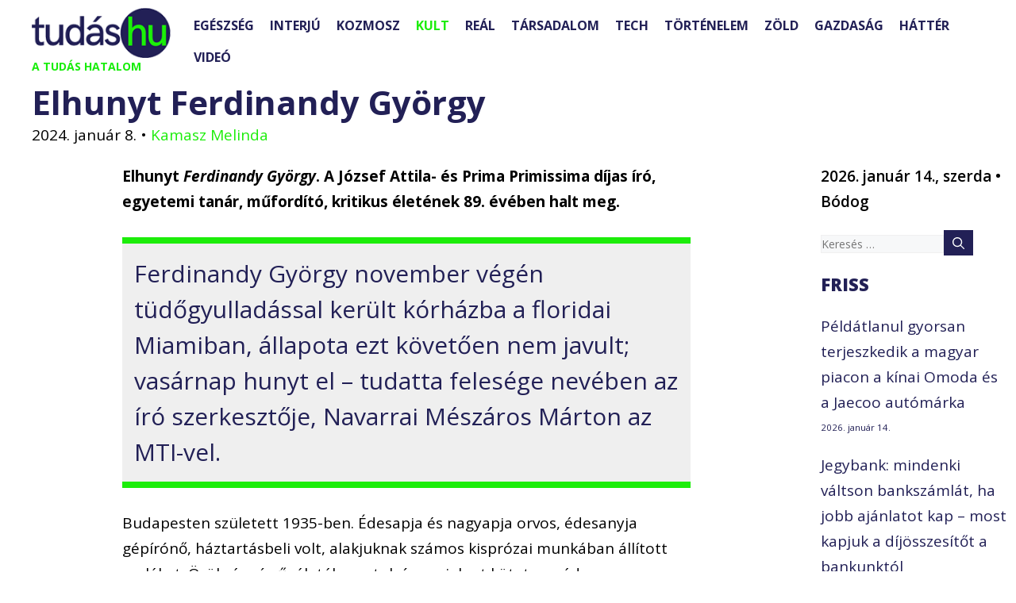

--- FILE ---
content_type: text/html; charset=UTF-8
request_url: https://tudas.hu/elhunyt-ferdinandy-gyorgy/
body_size: 137838
content:
<!DOCTYPE html>
<html lang="hu">
<head><meta charset="UTF-8"><script>if(navigator.userAgent.match(/MSIE|Internet Explorer/i)||navigator.userAgent.match(/Trident\/7\..*?rv:11/i)){var href=document.location.href;if(!href.match(/[?&]nowprocket/)){if(href.indexOf("?")==-1){if(href.indexOf("#")==-1){document.location.href=href+"?nowprocket=1"}else{document.location.href=href.replace("#","?nowprocket=1#")}}else{if(href.indexOf("#")==-1){document.location.href=href+"&nowprocket=1"}else{document.location.href=href.replace("#","&nowprocket=1#")}}}}</script><script>(()=>{class RocketLazyLoadScripts{constructor(){this.v="2.0.3",this.userEvents=["keydown","keyup","mousedown","mouseup","mousemove","mouseover","mouseenter","mouseout","mouseleave","touchmove","touchstart","touchend","touchcancel","wheel","click","dblclick","input","visibilitychange"],this.attributeEvents=["onblur","onclick","oncontextmenu","ondblclick","onfocus","onmousedown","onmouseenter","onmouseleave","onmousemove","onmouseout","onmouseover","onmouseup","onmousewheel","onscroll","onsubmit"]}async t(){this.i(),this.o(),/iP(ad|hone)/.test(navigator.userAgent)&&this.h(),this.u(),this.l(this),this.m(),this.k(this),this.p(this),this._(),await Promise.all([this.R(),this.L()]),this.lastBreath=Date.now(),this.S(this),this.P(),this.D(),this.O(),this.M(),await this.C(this.delayedScripts.normal),await this.C(this.delayedScripts.defer),await this.C(this.delayedScripts.async),this.F("domReady"),await this.T(),await this.j(),await this.I(),this.F("windowLoad"),await this.A(),window.dispatchEvent(new Event("rocket-allScriptsLoaded")),this.everythingLoaded=!0,this.lastTouchEnd&&await new Promise((t=>setTimeout(t,500-Date.now()+this.lastTouchEnd))),this.H(),this.F("all"),this.U(),this.W()}i(){this.CSPIssue=sessionStorage.getItem("rocketCSPIssue"),document.addEventListener("securitypolicyviolation",(t=>{this.CSPIssue||"script-src-elem"!==t.violatedDirective||"data"!==t.blockedURI||(this.CSPIssue=!0,sessionStorage.setItem("rocketCSPIssue",!0))}),{isRocket:!0})}o(){window.addEventListener("pageshow",(t=>{this.persisted=t.persisted,this.realWindowLoadedFired=!0}),{isRocket:!0}),window.addEventListener("pagehide",(()=>{this.onFirstUserAction=null}),{isRocket:!0})}h(){let t;function e(e){t=e}window.addEventListener("touchstart",e,{isRocket:!0}),window.addEventListener("touchend",(function i(o){Math.abs(o.changedTouches[0].pageX-t.changedTouches[0].pageX)<10&&Math.abs(o.changedTouches[0].pageY-t.changedTouches[0].pageY)<10&&o.timeStamp-t.timeStamp<200&&(o.target.dispatchEvent(new PointerEvent("click",{target:o.target,bubbles:!0,cancelable:!0,detail:1})),event.preventDefault(),window.removeEventListener("touchstart",e,{isRocket:!0}),window.removeEventListener("touchend",i,{isRocket:!0}))}),{isRocket:!0})}q(t){this.userActionTriggered||("mousemove"!==t.type||this.firstMousemoveIgnored?"keyup"===t.type||"mouseover"===t.type||"mouseout"===t.type||(this.userActionTriggered=!0,this.onFirstUserAction&&this.onFirstUserAction()):this.firstMousemoveIgnored=!0),"click"===t.type&&t.preventDefault(),this.savedUserEvents.length>0&&(t.stopPropagation(),t.stopImmediatePropagation()),"touchstart"===this.lastEvent&&"touchend"===t.type&&(this.lastTouchEnd=Date.now()),"click"===t.type&&(this.lastTouchEnd=0),this.lastEvent=t.type,this.savedUserEvents.push(t)}u(){this.savedUserEvents=[],this.userEventHandler=this.q.bind(this),this.userEvents.forEach((t=>window.addEventListener(t,this.userEventHandler,{passive:!1,isRocket:!0})))}U(){this.userEvents.forEach((t=>window.removeEventListener(t,this.userEventHandler,{passive:!1,isRocket:!0}))),this.savedUserEvents.forEach((t=>{t.target.dispatchEvent(new window[t.constructor.name](t.type,t))}))}m(){this.eventsMutationObserver=new MutationObserver((t=>{const e="return false";for(const i of t){if("attributes"===i.type){const t=i.target.getAttribute(i.attributeName);t&&t!==e&&(i.target.setAttribute("data-rocket-"+i.attributeName,t),i.target["rocket"+i.attributeName]=new Function("event",t),i.target.setAttribute(i.attributeName,e))}"childList"===i.type&&i.addedNodes.forEach((t=>{if(t.nodeType===Node.ELEMENT_NODE)for(const i of t.attributes)this.attributeEvents.includes(i.name)&&i.value&&""!==i.value&&(t.setAttribute("data-rocket-"+i.name,i.value),t["rocket"+i.name]=new Function("event",i.value),t.setAttribute(i.name,e))}))}})),this.eventsMutationObserver.observe(document,{subtree:!0,childList:!0,attributeFilter:this.attributeEvents})}H(){this.eventsMutationObserver.disconnect(),this.attributeEvents.forEach((t=>{document.querySelectorAll("[data-rocket-"+t+"]").forEach((e=>{e.setAttribute(t,e.getAttribute("data-rocket-"+t)),e.removeAttribute("data-rocket-"+t)}))}))}k(t){Object.defineProperty(HTMLElement.prototype,"onclick",{get(){return this.rocketonclick||null},set(e){this.rocketonclick=e,this.setAttribute(t.everythingLoaded?"onclick":"data-rocket-onclick","this.rocketonclick(event)")}})}S(t){function e(e,i){let o=e[i];e[i]=null,Object.defineProperty(e,i,{get:()=>o,set(s){t.everythingLoaded?o=s:e["rocket"+i]=o=s}})}e(document,"onreadystatechange"),e(window,"onload"),e(window,"onpageshow");try{Object.defineProperty(document,"readyState",{get:()=>t.rocketReadyState,set(e){t.rocketReadyState=e},configurable:!0}),document.readyState="loading"}catch(t){console.log("WPRocket DJE readyState conflict, bypassing")}}l(t){this.originalAddEventListener=EventTarget.prototype.addEventListener,this.originalRemoveEventListener=EventTarget.prototype.removeEventListener,this.savedEventListeners=[],EventTarget.prototype.addEventListener=function(e,i,o){o&&o.isRocket||!t.B(e,this)&&!t.userEvents.includes(e)||t.B(e,this)&&!t.userActionTriggered||e.startsWith("rocket-")||t.everythingLoaded?t.originalAddEventListener.call(this,e,i,o):t.savedEventListeners.push({target:this,remove:!1,type:e,func:i,options:o})},EventTarget.prototype.removeEventListener=function(e,i,o){o&&o.isRocket||!t.B(e,this)&&!t.userEvents.includes(e)||t.B(e,this)&&!t.userActionTriggered||e.startsWith("rocket-")||t.everythingLoaded?t.originalRemoveEventListener.call(this,e,i,o):t.savedEventListeners.push({target:this,remove:!0,type:e,func:i,options:o})}}F(t){"all"===t&&(EventTarget.prototype.addEventListener=this.originalAddEventListener,EventTarget.prototype.removeEventListener=this.originalRemoveEventListener),this.savedEventListeners=this.savedEventListeners.filter((e=>{let i=e.type,o=e.target||window;return"domReady"===t&&"DOMContentLoaded"!==i&&"readystatechange"!==i||("windowLoad"===t&&"load"!==i&&"readystatechange"!==i&&"pageshow"!==i||(this.B(i,o)&&(i="rocket-"+i),e.remove?o.removeEventListener(i,e.func,e.options):o.addEventListener(i,e.func,e.options),!1))}))}p(t){let e;function i(e){return t.everythingLoaded?e:e.split(" ").map((t=>"load"===t||t.startsWith("load.")?"rocket-jquery-load":t)).join(" ")}function o(o){function s(e){const s=o.fn[e];o.fn[e]=o.fn.init.prototype[e]=function(){return this[0]===window&&t.userActionTriggered&&("string"==typeof arguments[0]||arguments[0]instanceof String?arguments[0]=i(arguments[0]):"object"==typeof arguments[0]&&Object.keys(arguments[0]).forEach((t=>{const e=arguments[0][t];delete arguments[0][t],arguments[0][i(t)]=e}))),s.apply(this,arguments),this}}if(o&&o.fn&&!t.allJQueries.includes(o)){const e={DOMContentLoaded:[],"rocket-DOMContentLoaded":[]};for(const t in e)document.addEventListener(t,(()=>{e[t].forEach((t=>t()))}),{isRocket:!0});o.fn.ready=o.fn.init.prototype.ready=function(i){function s(){parseInt(o.fn.jquery)>2?setTimeout((()=>i.bind(document)(o))):i.bind(document)(o)}return t.realDomReadyFired?!t.userActionTriggered||t.fauxDomReadyFired?s():e["rocket-DOMContentLoaded"].push(s):e.DOMContentLoaded.push(s),o([])},s("on"),s("one"),s("off"),t.allJQueries.push(o)}e=o}t.allJQueries=[],o(window.jQuery),Object.defineProperty(window,"jQuery",{get:()=>e,set(t){o(t)}})}P(){const t=new Map;document.write=document.writeln=function(e){const i=document.currentScript,o=document.createRange(),s=i.parentElement;let n=t.get(i);void 0===n&&(n=i.nextSibling,t.set(i,n));const c=document.createDocumentFragment();o.setStart(c,0),c.appendChild(o.createContextualFragment(e)),s.insertBefore(c,n)}}async R(){return new Promise((t=>{this.userActionTriggered?t():this.onFirstUserAction=t}))}async L(){return new Promise((t=>{document.addEventListener("DOMContentLoaded",(()=>{this.realDomReadyFired=!0,t()}),{isRocket:!0})}))}async I(){return this.realWindowLoadedFired?Promise.resolve():new Promise((t=>{window.addEventListener("load",t,{isRocket:!0})}))}M(){this.pendingScripts=[];this.scriptsMutationObserver=new MutationObserver((t=>{for(const e of t)e.addedNodes.forEach((t=>{"SCRIPT"!==t.tagName||t.noModule||t.isWPRocket||this.pendingScripts.push({script:t,promise:new Promise((e=>{const i=()=>{const i=this.pendingScripts.findIndex((e=>e.script===t));i>=0&&this.pendingScripts.splice(i,1),e()};t.addEventListener("load",i,{isRocket:!0}),t.addEventListener("error",i,{isRocket:!0}),setTimeout(i,1e3)}))})}))})),this.scriptsMutationObserver.observe(document,{childList:!0,subtree:!0})}async j(){await this.J(),this.pendingScripts.length?(await this.pendingScripts[0].promise,await this.j()):this.scriptsMutationObserver.disconnect()}D(){this.delayedScripts={normal:[],async:[],defer:[]},document.querySelectorAll("script[type$=rocketlazyloadscript]").forEach((t=>{t.hasAttribute("data-rocket-src")?t.hasAttribute("async")&&!1!==t.async?this.delayedScripts.async.push(t):t.hasAttribute("defer")&&!1!==t.defer||"module"===t.getAttribute("data-rocket-type")?this.delayedScripts.defer.push(t):this.delayedScripts.normal.push(t):this.delayedScripts.normal.push(t)}))}async _(){await this.L();let t=[];document.querySelectorAll("script[type$=rocketlazyloadscript][data-rocket-src]").forEach((e=>{let i=e.getAttribute("data-rocket-src");if(i&&!i.startsWith("data:")){i.startsWith("//")&&(i=location.protocol+i);try{const o=new URL(i).origin;o!==location.origin&&t.push({src:o,crossOrigin:e.crossOrigin||"module"===e.getAttribute("data-rocket-type")})}catch(t){}}})),t=[...new Map(t.map((t=>[JSON.stringify(t),t]))).values()],this.N(t,"preconnect")}async $(t){if(await this.G(),!0!==t.noModule||!("noModule"in HTMLScriptElement.prototype))return new Promise((e=>{let i;function o(){(i||t).setAttribute("data-rocket-status","executed"),e()}try{if(navigator.userAgent.includes("Firefox/")||""===navigator.vendor||this.CSPIssue)i=document.createElement("script"),[...t.attributes].forEach((t=>{let e=t.nodeName;"type"!==e&&("data-rocket-type"===e&&(e="type"),"data-rocket-src"===e&&(e="src"),i.setAttribute(e,t.nodeValue))})),t.text&&(i.text=t.text),t.nonce&&(i.nonce=t.nonce),i.hasAttribute("src")?(i.addEventListener("load",o,{isRocket:!0}),i.addEventListener("error",(()=>{i.setAttribute("data-rocket-status","failed-network"),e()}),{isRocket:!0}),setTimeout((()=>{i.isConnected||e()}),1)):(i.text=t.text,o()),i.isWPRocket=!0,t.parentNode.replaceChild(i,t);else{const i=t.getAttribute("data-rocket-type"),s=t.getAttribute("data-rocket-src");i?(t.type=i,t.removeAttribute("data-rocket-type")):t.removeAttribute("type"),t.addEventListener("load",o,{isRocket:!0}),t.addEventListener("error",(i=>{this.CSPIssue&&i.target.src.startsWith("data:")?(console.log("WPRocket: CSP fallback activated"),t.removeAttribute("src"),this.$(t).then(e)):(t.setAttribute("data-rocket-status","failed-network"),e())}),{isRocket:!0}),s?(t.fetchPriority="high",t.removeAttribute("data-rocket-src"),t.src=s):t.src="data:text/javascript;base64,"+window.btoa(unescape(encodeURIComponent(t.text)))}}catch(i){t.setAttribute("data-rocket-status","failed-transform"),e()}}));t.setAttribute("data-rocket-status","skipped")}async C(t){const e=t.shift();return e?(e.isConnected&&await this.$(e),this.C(t)):Promise.resolve()}O(){this.N([...this.delayedScripts.normal,...this.delayedScripts.defer,...this.delayedScripts.async],"preload")}N(t,e){this.trash=this.trash||[];let i=!0;var o=document.createDocumentFragment();t.forEach((t=>{const s=t.getAttribute&&t.getAttribute("data-rocket-src")||t.src;if(s&&!s.startsWith("data:")){const n=document.createElement("link");n.href=s,n.rel=e,"preconnect"!==e&&(n.as="script",n.fetchPriority=i?"high":"low"),t.getAttribute&&"module"===t.getAttribute("data-rocket-type")&&(n.crossOrigin=!0),t.crossOrigin&&(n.crossOrigin=t.crossOrigin),t.integrity&&(n.integrity=t.integrity),t.nonce&&(n.nonce=t.nonce),o.appendChild(n),this.trash.push(n),i=!1}})),document.head.appendChild(o)}W(){this.trash.forEach((t=>t.remove()))}async T(){try{document.readyState="interactive"}catch(t){}this.fauxDomReadyFired=!0;try{await this.G(),document.dispatchEvent(new Event("rocket-readystatechange")),await this.G(),document.rocketonreadystatechange&&document.rocketonreadystatechange(),await this.G(),document.dispatchEvent(new Event("rocket-DOMContentLoaded")),await this.G(),window.dispatchEvent(new Event("rocket-DOMContentLoaded"))}catch(t){console.error(t)}}async A(){try{document.readyState="complete"}catch(t){}try{await this.G(),document.dispatchEvent(new Event("rocket-readystatechange")),await this.G(),document.rocketonreadystatechange&&document.rocketonreadystatechange(),await this.G(),window.dispatchEvent(new Event("rocket-load")),await this.G(),window.rocketonload&&window.rocketonload(),await this.G(),this.allJQueries.forEach((t=>t(window).trigger("rocket-jquery-load"))),await this.G();const t=new Event("rocket-pageshow");t.persisted=this.persisted,window.dispatchEvent(t),await this.G(),window.rocketonpageshow&&window.rocketonpageshow({persisted:this.persisted})}catch(t){console.error(t)}}async G(){Date.now()-this.lastBreath>45&&(await this.J(),this.lastBreath=Date.now())}async J(){return document.hidden?new Promise((t=>setTimeout(t))):new Promise((t=>requestAnimationFrame(t)))}B(t,e){return e===document&&"readystatechange"===t||(e===document&&"DOMContentLoaded"===t||(e===window&&"DOMContentLoaded"===t||(e===window&&"load"===t||e===window&&"pageshow"===t)))}static run(){(new RocketLazyLoadScripts).t()}}RocketLazyLoadScripts.run()})();</script>
	
	<meta name='robots' content='index, follow, max-image-preview:large, max-snippet:-1, max-video-preview:-1' />
	<style>img:is([sizes="auto" i], [sizes^="auto," i]) { contain-intrinsic-size: 3000px 1500px }</style>
	<meta name="viewport" content="width=device-width, initial-scale=1">
	<!-- This site is optimized with the Yoast SEO Premium plugin v25.3.1 (Yoast SEO v25.4) - https://yoast.com/wordpress/plugins/seo/ -->
	<title>Elhunyt Ferdinandy György | Tudás.hu</title>
<link data-rocket-preload as="style" href="https://fonts.googleapis.com/css?family=Ubuntu%7COpen%20Sans%3A300%2C300italic%2Cregular%2Citalic%2C600%2C600italic%2C700%2C700italic%2C800%2C800italic%7CVast%20Shadow%3Aregular&#038;subset=greek%2Clatin%2Cgreek-ext%2Cvietnamese%2Ccyrillic-ext%2Clatin-ext%2Ccyrillic&#038;display=swap" rel="preload">
<link href="https://fonts.googleapis.com/css?family=Ubuntu%7COpen%20Sans%3A300%2C300italic%2Cregular%2Citalic%2C600%2C600italic%2C700%2C700italic%2C800%2C800italic%7CVast%20Shadow%3Aregular&#038;subset=greek%2Clatin%2Cgreek-ext%2Cvietnamese%2Ccyrillic-ext%2Clatin-ext%2Ccyrillic&#038;display=swap" media="print" onload="this.media=&#039;all&#039;" rel="stylesheet">
<noscript><link rel="stylesheet" href="https://fonts.googleapis.com/css?family=Ubuntu%7COpen%20Sans%3A300%2C300italic%2Cregular%2Citalic%2C600%2C600italic%2C700%2C700italic%2C800%2C800italic%7CVast%20Shadow%3Aregular&#038;subset=greek%2Clatin%2Cgreek-ext%2Cvietnamese%2Ccyrillic-ext%2Clatin-ext%2Ccyrillic&#038;display=swap"></noscript>
	<meta name="description" content="Elhunyt Ferdinandy György. A József Attila- és Prima Primissima díjas író, egyetemi tanár, műfordító, kritikus életének 89. évében halt meg." />
	<link rel="canonical" href="https://tudas.hu/elhunyt-ferdinandy-gyorgy/" />
	<meta property="og:locale" content="hu_HU" />
	<meta property="og:type" content="article" />
	<meta property="og:title" content="Elhunyt Ferdinandy György" />
	<meta property="og:description" content="Elhunyt Ferdinandy György. A József Attila- és Prima Primissima díjas író, egyetemi tanár, műfordító, kritikus életének 89. évében halt meg." />
	<meta property="og:url" content="https://tudas.hu/elhunyt-ferdinandy-gyorgy/" />
	<meta property="og:site_name" content="Tudás.hu" />
	<meta property="article:publisher" content="https://www.facebook.com/tudashu" />
	<meta property="article:published_time" content="2024-01-08T09:00:23+00:00" />
	<meta property="article:modified_time" content="2024-01-08T11:54:14+00:00" />
	<meta property="og:image" content="https://tudas.hu/wp-content/uploads/2023/11/gyertya-scaled.jpg" />
	<meta property="og:image:width" content="2560" />
	<meta property="og:image:height" content="1463" />
	<meta property="og:image:type" content="image/jpeg" />
	<meta name="author" content="Kamasz Melinda" />
	<meta name="twitter:card" content="summary_large_image" />
	<meta name="twitter:label1" content="Szerző:" />
	<meta name="twitter:data1" content="Kamasz Melinda" />
	<meta name="twitter:label2" content="Becsült olvasási idő" />
	<meta name="twitter:data2" content="3 perc" />
	<script type="application/ld+json" class="yoast-schema-graph">{"@context":"https://schema.org","@graph":[{"@type":"Article","@id":"https://tudas.hu/elhunyt-ferdinandy-gyorgy/#article","isPartOf":{"@id":"https://tudas.hu/elhunyt-ferdinandy-gyorgy/"},"author":{"name":"Kamasz Melinda","@id":"https://tudas.hu/#/schema/person/8237f291f17afacbc1566f49c4d394ec"},"headline":"Elhunyt Ferdinandy György","datePublished":"2024-01-08T09:00:23+00:00","dateModified":"2024-01-08T11:54:14+00:00","mainEntityOfPage":{"@id":"https://tudas.hu/elhunyt-ferdinandy-gyorgy/"},"wordCount":640,"publisher":{"@id":"https://tudas.hu/#organization"},"image":{"@id":"https://tudas.hu/elhunyt-ferdinandy-gyorgy/#primaryimage"},"thumbnailUrl":"https://tudas.hu/wp-content/uploads/2023/11/gyertya-scaled.jpg","keywords":["Ferdinandy György","halál","meghalt"],"articleSection":["Kult"],"inLanguage":"hu"},{"@type":"WebPage","@id":"https://tudas.hu/elhunyt-ferdinandy-gyorgy/","url":"https://tudas.hu/elhunyt-ferdinandy-gyorgy/","name":"Elhunyt Ferdinandy György | Tudás.hu","isPartOf":{"@id":"https://tudas.hu/#website"},"primaryImageOfPage":{"@id":"https://tudas.hu/elhunyt-ferdinandy-gyorgy/#primaryimage"},"image":{"@id":"https://tudas.hu/elhunyt-ferdinandy-gyorgy/#primaryimage"},"thumbnailUrl":"https://tudas.hu/wp-content/uploads/2023/11/gyertya-scaled.jpg","datePublished":"2024-01-08T09:00:23+00:00","dateModified":"2024-01-08T11:54:14+00:00","description":"Elhunyt Ferdinandy György. A József Attila- és Prima Primissima díjas író, egyetemi tanár, műfordító, kritikus életének 89. évében halt meg.","breadcrumb":{"@id":"https://tudas.hu/elhunyt-ferdinandy-gyorgy/#breadcrumb"},"inLanguage":"hu","potentialAction":[{"@type":"ReadAction","target":["https://tudas.hu/elhunyt-ferdinandy-gyorgy/"]}]},{"@type":"ImageObject","inLanguage":"hu","@id":"https://tudas.hu/elhunyt-ferdinandy-gyorgy/#primaryimage","url":"https://tudas.hu/wp-content/uploads/2023/11/gyertya-scaled.jpg","contentUrl":"https://tudas.hu/wp-content/uploads/2023/11/gyertya-scaled.jpg","width":2560,"height":1463},{"@type":"BreadcrumbList","@id":"https://tudas.hu/elhunyt-ferdinandy-gyorgy/#breadcrumb","itemListElement":[{"@type":"ListItem","position":1,"name":"Home","item":"https://tudas.hu/"},{"@type":"ListItem","position":2,"name":"Blog","item":"https://tudas.hu/blog/"},{"@type":"ListItem","position":3,"name":"Elhunyt Ferdinandy György"}]},{"@type":"WebSite","@id":"https://tudas.hu/#website","url":"https://tudas.hu/","name":"Tudás.hu","description":"A TUDÁS HATALOM","publisher":{"@id":"https://tudas.hu/#organization"},"potentialAction":[{"@type":"SearchAction","target":{"@type":"EntryPoint","urlTemplate":"https://tudas.hu/?s={search_term_string}"},"query-input":{"@type":"PropertyValueSpecification","valueRequired":true,"valueName":"search_term_string"}}],"inLanguage":"hu"},{"@type":"Organization","@id":"https://tudas.hu/#organization","name":"Tudás.hu","url":"https://tudas.hu/","logo":{"@type":"ImageObject","inLanguage":"hu","@id":"https://tudas.hu/#/schema/logo/image/","url":"https://tudas.hu/wp-content/uploads/2024/01/tudas-logo.jpg","contentUrl":"https://tudas.hu/wp-content/uploads/2024/01/tudas-logo.jpg","width":400,"height":400,"caption":"Tudás.hu"},"image":{"@id":"https://tudas.hu/#/schema/logo/image/"},"sameAs":["https://www.facebook.com/tudashu"]},{"@type":"Person","@id":"https://tudas.hu/#/schema/person/8237f291f17afacbc1566f49c4d394ec","name":"Kamasz Melinda","image":{"@type":"ImageObject","inLanguage":"hu","@id":"https://tudas.hu/#/schema/person/image/","url":"https://secure.gravatar.com/avatar/d8a33058a22234aee74d64ac99bd8093b7fc1d50c8928a8f85dc843f11c77746?s=96&d=mm&r=g","contentUrl":"https://secure.gravatar.com/avatar/d8a33058a22234aee74d64ac99bd8093b7fc1d50c8928a8f85dc843f11c77746?s=96&d=mm&r=g","caption":"Kamasz Melinda"}}]}</script>
	<!-- / Yoast SEO Premium plugin. -->


<link rel='dns-prefetch' href='//static.addtoany.com' />
<link href='https://fonts.gstatic.com' crossorigin rel='preconnect' />
<link href='https://fonts.googleapis.com' crossorigin rel='preconnect' />
<link rel="alternate" type="application/rss+xml" title="Tudás.hu &raquo; hírcsatorna" href="https://tudas.hu/feed/" />
<link rel="alternate" type="application/rss+xml" title="Tudás.hu &raquo; hozzászólás hírcsatorna" href="https://tudas.hu/comments/feed/" />
<script id="wpp-js" src="https://tudas.hu/wp-content/plugins/wordpress-popular-posts/assets/js/wpp.min.js?ver=7.3.3" data-sampling="0" data-sampling-rate="100" data-api-url="https://tudas.hu/wp-json/wordpress-popular-posts" data-post-id="73835" data-token="52d4095e59" data-lang="0" data-debug="0"></script>
<script type="rocketlazyloadscript">
window._wpemojiSettings = {"baseUrl":"https:\/\/s.w.org\/images\/core\/emoji\/15.1.0\/72x72\/","ext":".png","svgUrl":"https:\/\/s.w.org\/images\/core\/emoji\/15.1.0\/svg\/","svgExt":".svg","source":{"concatemoji":"https:\/\/tudas.hu\/wp-includes\/js\/wp-emoji-release.min.js?ver=6.8.1"}};
/*! This file is auto-generated */
!function(i,n){var o,s,e;function c(e){try{var t={supportTests:e,timestamp:(new Date).valueOf()};sessionStorage.setItem(o,JSON.stringify(t))}catch(e){}}function p(e,t,n){e.clearRect(0,0,e.canvas.width,e.canvas.height),e.fillText(t,0,0);var t=new Uint32Array(e.getImageData(0,0,e.canvas.width,e.canvas.height).data),r=(e.clearRect(0,0,e.canvas.width,e.canvas.height),e.fillText(n,0,0),new Uint32Array(e.getImageData(0,0,e.canvas.width,e.canvas.height).data));return t.every(function(e,t){return e===r[t]})}function u(e,t,n){switch(t){case"flag":return n(e,"\ud83c\udff3\ufe0f\u200d\u26a7\ufe0f","\ud83c\udff3\ufe0f\u200b\u26a7\ufe0f")?!1:!n(e,"\ud83c\uddfa\ud83c\uddf3","\ud83c\uddfa\u200b\ud83c\uddf3")&&!n(e,"\ud83c\udff4\udb40\udc67\udb40\udc62\udb40\udc65\udb40\udc6e\udb40\udc67\udb40\udc7f","\ud83c\udff4\u200b\udb40\udc67\u200b\udb40\udc62\u200b\udb40\udc65\u200b\udb40\udc6e\u200b\udb40\udc67\u200b\udb40\udc7f");case"emoji":return!n(e,"\ud83d\udc26\u200d\ud83d\udd25","\ud83d\udc26\u200b\ud83d\udd25")}return!1}function f(e,t,n){var r="undefined"!=typeof WorkerGlobalScope&&self instanceof WorkerGlobalScope?new OffscreenCanvas(300,150):i.createElement("canvas"),a=r.getContext("2d",{willReadFrequently:!0}),o=(a.textBaseline="top",a.font="600 32px Arial",{});return e.forEach(function(e){o[e]=t(a,e,n)}),o}function t(e){var t=i.createElement("script");t.src=e,t.defer=!0,i.head.appendChild(t)}"undefined"!=typeof Promise&&(o="wpEmojiSettingsSupports",s=["flag","emoji"],n.supports={everything:!0,everythingExceptFlag:!0},e=new Promise(function(e){i.addEventListener("DOMContentLoaded",e,{once:!0})}),new Promise(function(t){var n=function(){try{var e=JSON.parse(sessionStorage.getItem(o));if("object"==typeof e&&"number"==typeof e.timestamp&&(new Date).valueOf()<e.timestamp+604800&&"object"==typeof e.supportTests)return e.supportTests}catch(e){}return null}();if(!n){if("undefined"!=typeof Worker&&"undefined"!=typeof OffscreenCanvas&&"undefined"!=typeof URL&&URL.createObjectURL&&"undefined"!=typeof Blob)try{var e="postMessage("+f.toString()+"("+[JSON.stringify(s),u.toString(),p.toString()].join(",")+"));",r=new Blob([e],{type:"text/javascript"}),a=new Worker(URL.createObjectURL(r),{name:"wpTestEmojiSupports"});return void(a.onmessage=function(e){c(n=e.data),a.terminate(),t(n)})}catch(e){}c(n=f(s,u,p))}t(n)}).then(function(e){for(var t in e)n.supports[t]=e[t],n.supports.everything=n.supports.everything&&n.supports[t],"flag"!==t&&(n.supports.everythingExceptFlag=n.supports.everythingExceptFlag&&n.supports[t]);n.supports.everythingExceptFlag=n.supports.everythingExceptFlag&&!n.supports.flag,n.DOMReady=!1,n.readyCallback=function(){n.DOMReady=!0}}).then(function(){return e}).then(function(){var e;n.supports.everything||(n.readyCallback(),(e=n.source||{}).concatemoji?t(e.concatemoji):e.wpemoji&&e.twemoji&&(t(e.twemoji),t(e.wpemoji)))}))}((window,document),window._wpemojiSettings);
</script>
<style id='wp-emoji-styles-inline-css'>

	img.wp-smiley, img.emoji {
		display: inline !important;
		border: none !important;
		box-shadow: none !important;
		height: 1em !important;
		width: 1em !important;
		margin: 0 0.07em !important;
		vertical-align: -0.1em !important;
		background: none !important;
		padding: 0 !important;
	}
</style>
<link rel='stylesheet' id='wp-block-library-css' href='https://tudas.hu/wp-includes/css/dist/block-library/style.min.css?ver=6.8.1' media='all' />
<style id='classic-theme-styles-inline-css'>
/*! This file is auto-generated */
.wp-block-button__link{color:#fff;background-color:#32373c;border-radius:9999px;box-shadow:none;text-decoration:none;padding:calc(.667em + 2px) calc(1.333em + 2px);font-size:1.125em}.wp-block-file__button{background:#32373c;color:#fff;text-decoration:none}
</style>
<link data-minify="1" rel='stylesheet' id='bb-tcs-editor-style-shared-css' href='https://tudas.hu/wp-content/cache/min/1/wp-content/themes/generatepress/editor-style-shared.css?ver=1751452239' media='all' />
<style id='global-styles-inline-css'>
:root{--wp--preset--aspect-ratio--square: 1;--wp--preset--aspect-ratio--4-3: 4/3;--wp--preset--aspect-ratio--3-4: 3/4;--wp--preset--aspect-ratio--3-2: 3/2;--wp--preset--aspect-ratio--2-3: 2/3;--wp--preset--aspect-ratio--16-9: 16/9;--wp--preset--aspect-ratio--9-16: 9/16;--wp--preset--color--black: var(--black);--wp--preset--color--cyan-bluish-gray: #abb8c3;--wp--preset--color--white: #ffffff;--wp--preset--color--pale-pink: #f78da7;--wp--preset--color--vivid-red: #cf2e2e;--wp--preset--color--luminous-vivid-orange: #ff6900;--wp--preset--color--luminous-vivid-amber: #fcb900;--wp--preset--color--light-green-cyan: #7bdcb5;--wp--preset--color--vivid-green-cyan: #00d084;--wp--preset--color--pale-cyan-blue: #8ed1fc;--wp--preset--color--vivid-cyan-blue: #0693e3;--wp--preset--color--vivid-purple: #9b51e0;--wp--preset--color--contrast: var(--contrast);--wp--preset--color--contrast-2: var(--contrast-2);--wp--preset--color--contrast-3: var(--contrast-3);--wp--preset--color--base: var(--base);--wp--preset--color--base-2: var(--base-2);--wp--preset--color--base-3: var(--base-3);--wp--preset--color--accent: var(--accent);--wp--preset--color--tudas-blue: var(--tudas-blue);--wp--preset--color--tudas-green: var(--tudas-green);--wp--preset--gradient--vivid-cyan-blue-to-vivid-purple: linear-gradient(135deg,rgba(6,147,227,1) 0%,rgb(155,81,224) 100%);--wp--preset--gradient--light-green-cyan-to-vivid-green-cyan: linear-gradient(135deg,rgb(122,220,180) 0%,rgb(0,208,130) 100%);--wp--preset--gradient--luminous-vivid-amber-to-luminous-vivid-orange: linear-gradient(135deg,rgba(252,185,0,1) 0%,rgba(255,105,0,1) 100%);--wp--preset--gradient--luminous-vivid-orange-to-vivid-red: linear-gradient(135deg,rgba(255,105,0,1) 0%,rgb(207,46,46) 100%);--wp--preset--gradient--very-light-gray-to-cyan-bluish-gray: linear-gradient(135deg,rgb(238,238,238) 0%,rgb(169,184,195) 100%);--wp--preset--gradient--cool-to-warm-spectrum: linear-gradient(135deg,rgb(74,234,220) 0%,rgb(151,120,209) 20%,rgb(207,42,186) 40%,rgb(238,44,130) 60%,rgb(251,105,98) 80%,rgb(254,248,76) 100%);--wp--preset--gradient--blush-light-purple: linear-gradient(135deg,rgb(255,206,236) 0%,rgb(152,150,240) 100%);--wp--preset--gradient--blush-bordeaux: linear-gradient(135deg,rgb(254,205,165) 0%,rgb(254,45,45) 50%,rgb(107,0,62) 100%);--wp--preset--gradient--luminous-dusk: linear-gradient(135deg,rgb(255,203,112) 0%,rgb(199,81,192) 50%,rgb(65,88,208) 100%);--wp--preset--gradient--pale-ocean: linear-gradient(135deg,rgb(255,245,203) 0%,rgb(182,227,212) 50%,rgb(51,167,181) 100%);--wp--preset--gradient--electric-grass: linear-gradient(135deg,rgb(202,248,128) 0%,rgb(113,206,126) 100%);--wp--preset--gradient--midnight: linear-gradient(135deg,rgb(2,3,129) 0%,rgb(40,116,252) 100%);--wp--preset--font-size--small: 13px;--wp--preset--font-size--medium: 20px;--wp--preset--font-size--large: 36px;--wp--preset--font-size--x-large: 42px;--wp--preset--spacing--20: 0.44rem;--wp--preset--spacing--30: 0.67rem;--wp--preset--spacing--40: 1rem;--wp--preset--spacing--50: 1.5rem;--wp--preset--spacing--60: 2.25rem;--wp--preset--spacing--70: 3.38rem;--wp--preset--spacing--80: 5.06rem;--wp--preset--shadow--natural: 6px 6px 9px rgba(0, 0, 0, 0.2);--wp--preset--shadow--deep: 12px 12px 50px rgba(0, 0, 0, 0.4);--wp--preset--shadow--sharp: 6px 6px 0px rgba(0, 0, 0, 0.2);--wp--preset--shadow--outlined: 6px 6px 0px -3px rgba(255, 255, 255, 1), 6px 6px rgba(0, 0, 0, 1);--wp--preset--shadow--crisp: 6px 6px 0px rgba(0, 0, 0, 1);}:where(.is-layout-flex){gap: 0.5em;}:where(.is-layout-grid){gap: 0.5em;}body .is-layout-flex{display: flex;}.is-layout-flex{flex-wrap: wrap;align-items: center;}.is-layout-flex > :is(*, div){margin: 0;}body .is-layout-grid{display: grid;}.is-layout-grid > :is(*, div){margin: 0;}:where(.wp-block-columns.is-layout-flex){gap: 2em;}:where(.wp-block-columns.is-layout-grid){gap: 2em;}:where(.wp-block-post-template.is-layout-flex){gap: 1.25em;}:where(.wp-block-post-template.is-layout-grid){gap: 1.25em;}.has-black-color{color: var(--wp--preset--color--black) !important;}.has-cyan-bluish-gray-color{color: var(--wp--preset--color--cyan-bluish-gray) !important;}.has-white-color{color: var(--wp--preset--color--white) !important;}.has-pale-pink-color{color: var(--wp--preset--color--pale-pink) !important;}.has-vivid-red-color{color: var(--wp--preset--color--vivid-red) !important;}.has-luminous-vivid-orange-color{color: var(--wp--preset--color--luminous-vivid-orange) !important;}.has-luminous-vivid-amber-color{color: var(--wp--preset--color--luminous-vivid-amber) !important;}.has-light-green-cyan-color{color: var(--wp--preset--color--light-green-cyan) !important;}.has-vivid-green-cyan-color{color: var(--wp--preset--color--vivid-green-cyan) !important;}.has-pale-cyan-blue-color{color: var(--wp--preset--color--pale-cyan-blue) !important;}.has-vivid-cyan-blue-color{color: var(--wp--preset--color--vivid-cyan-blue) !important;}.has-vivid-purple-color{color: var(--wp--preset--color--vivid-purple) !important;}.has-black-background-color{background-color: var(--wp--preset--color--black) !important;}.has-cyan-bluish-gray-background-color{background-color: var(--wp--preset--color--cyan-bluish-gray) !important;}.has-white-background-color{background-color: var(--wp--preset--color--white) !important;}.has-pale-pink-background-color{background-color: var(--wp--preset--color--pale-pink) !important;}.has-vivid-red-background-color{background-color: var(--wp--preset--color--vivid-red) !important;}.has-luminous-vivid-orange-background-color{background-color: var(--wp--preset--color--luminous-vivid-orange) !important;}.has-luminous-vivid-amber-background-color{background-color: var(--wp--preset--color--luminous-vivid-amber) !important;}.has-light-green-cyan-background-color{background-color: var(--wp--preset--color--light-green-cyan) !important;}.has-vivid-green-cyan-background-color{background-color: var(--wp--preset--color--vivid-green-cyan) !important;}.has-pale-cyan-blue-background-color{background-color: var(--wp--preset--color--pale-cyan-blue) !important;}.has-vivid-cyan-blue-background-color{background-color: var(--wp--preset--color--vivid-cyan-blue) !important;}.has-vivid-purple-background-color{background-color: var(--wp--preset--color--vivid-purple) !important;}.has-black-border-color{border-color: var(--wp--preset--color--black) !important;}.has-cyan-bluish-gray-border-color{border-color: var(--wp--preset--color--cyan-bluish-gray) !important;}.has-white-border-color{border-color: var(--wp--preset--color--white) !important;}.has-pale-pink-border-color{border-color: var(--wp--preset--color--pale-pink) !important;}.has-vivid-red-border-color{border-color: var(--wp--preset--color--vivid-red) !important;}.has-luminous-vivid-orange-border-color{border-color: var(--wp--preset--color--luminous-vivid-orange) !important;}.has-luminous-vivid-amber-border-color{border-color: var(--wp--preset--color--luminous-vivid-amber) !important;}.has-light-green-cyan-border-color{border-color: var(--wp--preset--color--light-green-cyan) !important;}.has-vivid-green-cyan-border-color{border-color: var(--wp--preset--color--vivid-green-cyan) !important;}.has-pale-cyan-blue-border-color{border-color: var(--wp--preset--color--pale-cyan-blue) !important;}.has-vivid-cyan-blue-border-color{border-color: var(--wp--preset--color--vivid-cyan-blue) !important;}.has-vivid-purple-border-color{border-color: var(--wp--preset--color--vivid-purple) !important;}.has-vivid-cyan-blue-to-vivid-purple-gradient-background{background: var(--wp--preset--gradient--vivid-cyan-blue-to-vivid-purple) !important;}.has-light-green-cyan-to-vivid-green-cyan-gradient-background{background: var(--wp--preset--gradient--light-green-cyan-to-vivid-green-cyan) !important;}.has-luminous-vivid-amber-to-luminous-vivid-orange-gradient-background{background: var(--wp--preset--gradient--luminous-vivid-amber-to-luminous-vivid-orange) !important;}.has-luminous-vivid-orange-to-vivid-red-gradient-background{background: var(--wp--preset--gradient--luminous-vivid-orange-to-vivid-red) !important;}.has-very-light-gray-to-cyan-bluish-gray-gradient-background{background: var(--wp--preset--gradient--very-light-gray-to-cyan-bluish-gray) !important;}.has-cool-to-warm-spectrum-gradient-background{background: var(--wp--preset--gradient--cool-to-warm-spectrum) !important;}.has-blush-light-purple-gradient-background{background: var(--wp--preset--gradient--blush-light-purple) !important;}.has-blush-bordeaux-gradient-background{background: var(--wp--preset--gradient--blush-bordeaux) !important;}.has-luminous-dusk-gradient-background{background: var(--wp--preset--gradient--luminous-dusk) !important;}.has-pale-ocean-gradient-background{background: var(--wp--preset--gradient--pale-ocean) !important;}.has-electric-grass-gradient-background{background: var(--wp--preset--gradient--electric-grass) !important;}.has-midnight-gradient-background{background: var(--wp--preset--gradient--midnight) !important;}.has-small-font-size{font-size: var(--wp--preset--font-size--small) !important;}.has-medium-font-size{font-size: var(--wp--preset--font-size--medium) !important;}.has-large-font-size{font-size: var(--wp--preset--font-size--large) !important;}.has-x-large-font-size{font-size: var(--wp--preset--font-size--x-large) !important;}
:where(.wp-block-post-template.is-layout-flex){gap: 1.25em;}:where(.wp-block-post-template.is-layout-grid){gap: 1.25em;}
:where(.wp-block-columns.is-layout-flex){gap: 2em;}:where(.wp-block-columns.is-layout-grid){gap: 2em;}
:root :where(.wp-block-pullquote){font-size: 1.5em;line-height: 1.6;}
</style>
<link data-minify="1" rel='stylesheet' id='bwg_fonts-css' href='https://tudas.hu/wp-content/cache/min/1/wp-content/plugins/photo-gallery/css/bwg-fonts/fonts.css?ver=1751452239' media='all' />
<link rel='stylesheet' id='sumoselect-css' href='https://tudas.hu/wp-content/plugins/photo-gallery/css/sumoselect.min.css?ver=3.4.6' media='all' />
<link rel='stylesheet' id='mCustomScrollbar-css' href='https://tudas.hu/wp-content/plugins/photo-gallery/css/jquery.mCustomScrollbar.min.css?ver=3.1.5' media='all' />

<link rel='stylesheet' id='bwg_frontend-css' href='https://tudas.hu/wp-content/cache/background-css/1/tudas.hu/wp-content/plugins/photo-gallery/css/styles.min.css?ver=1.8.35&wpr_t=1768400226' media='all' />
<link data-minify="1" rel='stylesheet' id='widgetopts-styles-css' href='https://tudas.hu/wp-content/cache/min/1/wp-content/plugins/widget-options/assets/css/widget-options.css?ver=1751452239' media='all' />
<link rel='stylesheet' id='wp-show-posts-css' href='https://tudas.hu/wp-content/plugins/wp-show-posts/css/wp-show-posts-min.css?ver=1.1.6' media='all' />
<link data-minify="1" rel='stylesheet' id='wordpress-popular-posts-css-css' href='https://tudas.hu/wp-content/cache/min/1/wp-content/plugins/wordpress-popular-posts/assets/css/wpp.css?ver=1751452239' media='all' />
<link rel='stylesheet' id='generate-widget-areas-css' href='https://tudas.hu/wp-content/themes/generatepress/assets/css/components/widget-areas.min.css?ver=3.6.0' media='all' />
<link rel='stylesheet' id='generate-style-css' href='https://tudas.hu/wp-content/themes/generatepress/assets/css/main.min.css?ver=3.6.0' media='all' />
<style id='generate-style-inline-css'>
.featured-image img {height: 500px;-o-object-fit: cover;object-fit: cover;}
.is-right-sidebar{width:25%;}.is-left-sidebar{width:30%;}.site-content .content-area{width:75%;}@media (max-width: 1024px){.main-navigation .menu-toggle,.sidebar-nav-mobile:not(#sticky-placeholder){display:block;}.main-navigation ul,.gen-sidebar-nav,.main-navigation:not(.slideout-navigation):not(.toggled) .main-nav > ul,.has-inline-mobile-toggle #site-navigation .inside-navigation > *:not(.navigation-search):not(.main-nav){display:none;}.nav-align-right .inside-navigation,.nav-align-center .inside-navigation{justify-content:space-between;}.has-inline-mobile-toggle .mobile-menu-control-wrapper{display:flex;flex-wrap:wrap;}.has-inline-mobile-toggle .inside-header{flex-direction:row;text-align:left;flex-wrap:wrap;}.has-inline-mobile-toggle .header-widget,.has-inline-mobile-toggle #site-navigation{flex-basis:100%;}.nav-float-left .has-inline-mobile-toggle #site-navigation{order:10;}}
.dynamic-author-image-rounded{border-radius:100%;}.dynamic-featured-image, .dynamic-author-image{vertical-align:middle;}.one-container.blog .dynamic-content-template:not(:last-child), .one-container.archive .dynamic-content-template:not(:last-child){padding-bottom:0px;}.dynamic-entry-excerpt > p:last-child{margin-bottom:0px;}
.page-hero .inside-page-hero.grid-container{max-width:calc(1400px - 0px - 0px);}.inside-page-hero > *:last-child{margin-bottom:0px;}.page-hero time.updated{display:none;}
</style>

<link rel='stylesheet' id='addtoany-css' href='https://tudas.hu/wp-content/plugins/add-to-any/addtoany.min.css?ver=1.16' media='all' />
<link rel='stylesheet' id='generatepress-dynamic-css' href='https://tudas.hu/wp-content/uploads/generatepress/style.min.css?ver=1760946043' media='all' />
<style id='generateblocks-inline-css'>
.gb-container.gb-tabs__item:not(.gb-tabs__item-open){display:none;}.gb-container-d0a1e0c8{padding-right:15px;padding-left:15px;margin-top:50px;}.gb-container-9dba9109{width:100%;display:block;flex-direction:row;column-gap:16px;padding-right:15px;padding-left:15px;}.gb-grid-wrapper > .gb-grid-column-0c3085f7{width:50%;}.gb-container-9c76903e{display:inline-flex;align-items:center;column-gap:15px;row-gap:20px;margin-bottom:20px;}.gb-grid-wrapper > .gb-grid-column-a418ba47{width:50%;}.gb-container-2dd4f63c{display:inline-flex;align-items:center;column-gap:15px;row-gap:20px;margin-bottom:20px;}.gb-grid-wrapper > .gb-grid-column-20761c66{width:50%;}.gb-container-fddae6b0{display:inline-flex;align-items:center;column-gap:15px;row-gap:20px;margin-bottom:20px;}.gb-grid-wrapper > .gb-grid-column-0d6c525a{width:50%;}.gb-container-fab63476{display:inline-flex;align-items:center;column-gap:15px;row-gap:20px;margin-bottom:20px;}.gb-container-52018004{width:75%;text-align:right;margin:30px 30px 50px;}.gb-container-e54982d5{margin-right:auto;margin-bottom:30px;margin-left:auto;}.gb-container-4138dd74{height:100%;display:flex;flex-direction:column;justify-content:center;padding:0;border-top-left-radius:10px;border-bottom-left-radius:10px;background-image:var(--wpr-bg-9e451fff-b96a-49f0-ab6e-444ba3639f43);background-repeat:no-repeat;background-position:center center;background-size:cover;}.gb-grid-wrapper > .gb-grid-column-4138dd74{width:25%;}.gb-container-4138dd74.gb-has-dynamic-bg{background-image:var(--background-url);}.gb-container-4138dd74.gb-no-dynamic-bg{background-image:none;}.gb-container-83fd48c9{max-width:150px;text-align:left;}.gb-container-18430adf{height:100%;z-index:2;position:relative;text-align:center;padding:30px;margin-right:10px;border-top-right-radius:10px;border-bottom-right-radius:10px;background-color:#ffffff;}.gb-grid-wrapper > .gb-grid-column-18430adf{width:25%;}.gb-container-ce9878f4{height:100%;z-index:1;position:relative;text-align:center;padding:30px;margin-left:10px;border-top-left-radius:10px;border-bottom-left-radius:10px;background-color:#ffffff;}.gb-grid-wrapper > .gb-grid-column-ce9878f4{width:25%;}.gb-container-6c856070{height:100%;display:flex;flex-direction:column;justify-content:center;padding:0;border-top-right-radius:10px;border-bottom-right-radius:10px;background-image:var(--wpr-bg-b2ca0f2e-8288-47f2-a4d8-19410d98eccb);background-repeat:no-repeat;background-position:center center;background-size:cover;}.gb-grid-wrapper > .gb-grid-column-6c856070{width:25%;}.gb-container-6c856070.gb-has-dynamic-bg{background-image:var(--background-url);}.gb-container-6c856070.gb-no-dynamic-bg{background-image:none;}h2.gb-headline-e5a3aa0e{font-weight:800;text-transform:uppercase;margin-bottom:0px;border-bottom-width:2px;border-bottom-style:solid;color:var(--tudas-blue);}h2.gb-headline-80675ac7{font-size:20px;line-height:22px;}h2.gb-headline-80675ac7 a{color:#222056;}h2.gb-headline-80675ac7 a:hover{color:#18ed0a;}h2.gb-headline-e22085e5{font-size:20px;}h2.gb-headline-e22085e5 a{color:#222056;}h2.gb-headline-e22085e5 a:hover{color:#18ed0a;}h2.gb-headline-72621d6a{font-size:20px;line-height:22px;}h2.gb-headline-72621d6a a{color:#222056;}h2.gb-headline-72621d6a a:hover{color:#18ed0a;}h2.gb-headline-c9387f4c{font-size:20px;}h2.gb-headline-c9387f4c a{color:#222056;}h2.gb-headline-c9387f4c a:hover{color:#18ed0a;}h3.gb-headline-2acc62a4{font-size:18px;line-height:24px;text-align:left;padding:10px;margin-bottom:0em;margin-left:-4em;border-top-left-radius:10px;border-bottom-left-radius:10px;color:#000000;background-color:#ffffff;}h3.gb-headline-2acc62a4 a{color:#000000;}h3.gb-headline-9d97a37f{font-size:18px;line-height:24px;text-align:right;padding:10px;margin-right:-4em;margin-bottom:0em;border-top-right-radius:10px;border-bottom-right-radius:10px;color:#000000;background-color:#ffffff;}h3.gb-headline-9d97a37f a{color:#000000;}.gb-grid-wrapper-23336705{display:flex;flex-wrap:wrap;margin-left:-20px;}.gb-grid-wrapper-23336705 > .gb-grid-column{box-sizing:border-box;padding-left:20px;}.gb-grid-wrapper-9c2ec6c7{display:flex;flex-wrap:wrap;margin-left:-20px;}.gb-grid-wrapper-9c2ec6c7 > .gb-grid-column{box-sizing:border-box;padding-left:20px;}.gb-grid-wrapper-7bdd6853{display:flex;flex-wrap:wrap;}.gb-grid-wrapper-7bdd6853 > .gb-grid-column{box-sizing:border-box;padding-left:0px;}.gb-accordion__item:not(.gb-accordion__item-open) > .gb-button .gb-accordion__icon-open{display:none;}.gb-accordion__item.gb-accordion__item-open > .gb-button .gb-accordion__icon{display:none;}a.gb-button-a3aaad4c{display:inline-flex;align-items:center;justify-content:center;text-align:center;padding:15px;margin-right:1.5em;margin-left:-1.5em;border-radius:100%;border:7px solid #f9f9f9;background-color:#b5b5b5;color:#ffffff;text-decoration:none;}a.gb-button-a3aaad4c:hover, a.gb-button-a3aaad4c:active, a.gb-button-a3aaad4c:focus{background-color:#222222;color:#ffffff;}a.gb-button-a3aaad4c .gb-icon{line-height:0;}a.gb-button-a3aaad4c .gb-icon svg{width:1em;height:1em;fill:currentColor;}a.gb-button-139d60e4{display:inline-flex;align-items:center;justify-content:center;text-align:center;padding:15px;margin-right:-1.5em;margin-left:1.5em;border-radius:100%;border:7px solid #f9f9f9;background-color:#b5b5b5;color:#ffffff;text-decoration:none;}a.gb-button-139d60e4:hover, a.gb-button-139d60e4:active, a.gb-button-139d60e4:focus{background-color:#222222;color:#ffffff;}a.gb-button-139d60e4 .gb-icon{line-height:0;}a.gb-button-139d60e4 .gb-icon svg{width:1em;height:1em;fill:currentColor;}@media (max-width: 1024px) {.gb-container-52018004{margin-left:30px;}.gb-container-4138dd74{border-bottom-left-radius:0px;}.gb-grid-wrapper > .gb-grid-column-4138dd74{width:50%;}.gb-container-18430adf{margin-right:0px;border-bottom-right-radius:0px;}.gb-grid-wrapper > .gb-grid-column-18430adf{width:50%;}.gb-container-ce9878f4{margin-left:0px;border-top-left-radius:0px;}.gb-grid-wrapper > .gb-grid-column-ce9878f4{width:50%;}.gb-container-6c856070{border-top-right-radius:0px;}.gb-grid-wrapper > .gb-grid-column-6c856070{width:50%;}h2.gb-headline-80675ac7{font-size:18px;line-height:20px;}h2.gb-headline-72621d6a{font-size:18px;line-height:20px;}}@media (max-width: 767px) {.gb-container-9dba9109{display:block;}.gb-grid-wrapper > .gb-grid-column-0c3085f7{width:100%;}.gb-grid-wrapper > .gb-grid-column-a418ba47{width:100%;}.gb-grid-wrapper > .gb-grid-column-20761c66{width:100%;}.gb-grid-wrapper > .gb-grid-column-0d6c525a{width:100%;}.gb-container-52018004{margin-right:25px;margin-left:25px;}.gb-container-4138dd74{border-top-left-radius:5px;border-bottom-left-radius:0px;}.gb-grid-wrapper > .gb-grid-column-4138dd74{width:50%;}.gb-container-18430adf{padding:10px;margin-right:0px;border-top-right-radius:5px;border-bottom-right-radius:0px;}.gb-grid-wrapper > .gb-grid-column-18430adf{width:50%;}.gb-container-ce9878f4{padding:10px;margin-left:0px;border-top-left-radius:0px;border-bottom-left-radius:5px;}.gb-grid-wrapper > .gb-grid-column-ce9878f4{width:50%;}.gb-container-6c856070{border-top-right-radius:0px;border-bottom-right-radius:5px;}.gb-grid-wrapper > .gb-grid-column-6c856070{width:50%;}h2.gb-headline-80675ac7{font-size:15px;}h2.gb-headline-e22085e5{font-size:15px;}h2.gb-headline-72621d6a{font-size:15px;}h2.gb-headline-c9387f4c{font-size:15px;}h3.gb-headline-2acc62a4{font-size:17px;margin-left:-3em;border-radius:5px;}h3.gb-headline-9d97a37f{font-size:17px;margin-right:-3em;border-radius:5px;}.gb-grid-wrapper-7bdd6853 > .gb-grid-column{padding-bottom:0px;}a.gb-button-a3aaad4c .gb-icon svg{width:0.8em;height:0.8em;}a.gb-button-139d60e4 .gb-icon svg{width:0.8em;height:0.8em;}}:root{--gb-container-width:1400px;}.gb-container .wp-block-image img{vertical-align:middle;}.gb-grid-wrapper .wp-block-image{margin-bottom:0;}.gb-highlight{background:none;}.gb-shape{line-height:0;}.gb-container-link{position:absolute;top:0;right:0;bottom:0;left:0;z-index:99;}
</style>
<style id='rocket-lazyload-inline-css'>
.rll-youtube-player{position:relative;padding-bottom:56.23%;height:0;overflow:hidden;max-width:100%;}.rll-youtube-player:focus-within{outline: 2px solid currentColor;outline-offset: 5px;}.rll-youtube-player iframe{position:absolute;top:0;left:0;width:100%;height:100%;z-index:100;background:0 0}.rll-youtube-player img{bottom:0;display:block;left:0;margin:auto;max-width:100%;width:100%;position:absolute;right:0;top:0;border:none;height:auto;-webkit-transition:.4s all;-moz-transition:.4s all;transition:.4s all}.rll-youtube-player img:hover{-webkit-filter:brightness(75%)}.rll-youtube-player .play{height:100%;width:100%;left:0;top:0;position:absolute;background:var(--wpr-bg-f42fdf74-97c7-457c-949e-c5441898863c) no-repeat center;background-color: transparent !important;cursor:pointer;border:none;}.wp-embed-responsive .wp-has-aspect-ratio .rll-youtube-player{position:absolute;padding-bottom:0;width:100%;height:100%;top:0;bottom:0;left:0;right:0}
</style>
<script type="rocketlazyloadscript" id="addtoany-core-js-before">
window.a2a_config=window.a2a_config||{};a2a_config.callbacks=[];a2a_config.overlays=[];a2a_config.templates={};a2a_localize = {
	Share: "Ossza meg",
	Save: "Mentés",
	Subscribe: "Iratkozz fel",
	Email: "Email",
	Bookmark: "Könyvjelző",
	ShowAll: "Mutasd az összeset",
	ShowLess: "Mutass kevesebbet",
	FindServices: "Szolgáltatás(ok) keresése",
	FindAnyServiceToAddTo: "Azonnal megtalálja a hozzáadni kívánt szolgáltatást",
	PoweredBy: "Powered by",
	ShareViaEmail: "Oszd meg e-mailben",
	SubscribeViaEmail: "Iratkozz fel e-mailben",
	BookmarkInYourBrowser: "Könyvjelző a böngészőben",
	BookmarkInstructions: "Nyomja meg a Ctrl+D vagy a \u2318+D billentyűkombinációt az oldal könyvjelzővé tételéhez",
	AddToYourFavorites: "Add hozzá a kedvenceidhez",
	SendFromWebOrProgram: "Küldhet bármilyen e-mail címről vagy levelezőprogramról",
	EmailProgram: "E-mail program",
	More: "Több…",
	ThanksForSharing: "Köszönjük a megosztást!",
	ThanksForFollowing: "Köszönjük a követést!"
};
</script>
<script type="rocketlazyloadscript" defer data-rocket-src="https://static.addtoany.com/menu/page.js" id="addtoany-core-js"></script>
<script type="rocketlazyloadscript" data-rocket-src="https://tudas.hu/wp-includes/js/jquery/jquery.min.js?ver=3.7.1" id="jquery-core-js" data-rocket-defer defer></script>
<script type="rocketlazyloadscript" data-rocket-src="https://tudas.hu/wp-includes/js/jquery/jquery-migrate.min.js?ver=3.4.1" id="jquery-migrate-js" data-rocket-defer defer></script>
<script type="rocketlazyloadscript" defer data-rocket-src="https://tudas.hu/wp-content/plugins/add-to-any/addtoany.min.js?ver=1.1" id="addtoany-jquery-js"></script>
<script type="rocketlazyloadscript" data-rocket-src="https://tudas.hu/wp-content/plugins/photo-gallery/js/jquery.sumoselect.min.js?ver=3.4.6" id="sumoselect-js" data-rocket-defer defer></script>
<script type="rocketlazyloadscript" data-rocket-src="https://tudas.hu/wp-content/plugins/photo-gallery/js/tocca.min.js?ver=2.0.9" id="bwg_mobile-js" data-rocket-defer defer></script>
<script type="rocketlazyloadscript" data-rocket-src="https://tudas.hu/wp-content/plugins/photo-gallery/js/jquery.mCustomScrollbar.concat.min.js?ver=3.1.5" id="mCustomScrollbar-js" data-rocket-defer defer></script>
<script type="rocketlazyloadscript" data-rocket-src="https://tudas.hu/wp-content/plugins/photo-gallery/js/jquery.fullscreen.min.js?ver=0.6.0" id="jquery-fullscreen-js" data-rocket-defer defer></script>
<script id="bwg_frontend-js-extra">
var bwg_objectsL10n = {"bwg_field_required":"field is required.","bwg_mail_validation":"This is not a valid email address.","bwg_search_result":"There are no images matching your search.","bwg_select_tag":"Select Tag","bwg_order_by":"Order By","bwg_search":"Search","bwg_show_ecommerce":"Show Ecommerce","bwg_hide_ecommerce":"Hide Ecommerce","bwg_show_comments":"Show Comments","bwg_hide_comments":"Hide Comments","bwg_restore":"Restore","bwg_maximize":"Maximize","bwg_fullscreen":"Fullscreen","bwg_exit_fullscreen":"Exit Fullscreen","bwg_search_tag":"SEARCH...","bwg_tag_no_match":"No tags found","bwg_all_tags_selected":"All tags selected","bwg_tags_selected":"tags selected","play":"Play","pause":"Pause","is_pro":"","bwg_play":"Play","bwg_pause":"Pause","bwg_hide_info":"Hide info","bwg_show_info":"Show info","bwg_hide_rating":"Hide rating","bwg_show_rating":"Show rating","ok":"Ok","cancel":"Cancel","select_all":"Select all","lazy_load":"0","lazy_loader":"https:\/\/tudas.hu\/wp-content\/plugins\/photo-gallery\/images\/ajax_loader.png","front_ajax":"0","bwg_tag_see_all":"see all tags","bwg_tag_see_less":"see less tags"};
</script>
<script type="rocketlazyloadscript" data-rocket-src="https://tudas.hu/wp-content/plugins/photo-gallery/js/scripts.min.js?ver=1.8.35" id="bwg_frontend-js" data-rocket-defer defer></script>
<link rel="https://api.w.org/" href="https://tudas.hu/wp-json/" /><link rel="alternate" title="JSON" type="application/json" href="https://tudas.hu/wp-json/wp/v2/posts/73835" /><link rel="EditURI" type="application/rsd+xml" title="RSD" href="https://tudas.hu/xmlrpc.php?rsd" />
<meta name="generator" content="WordPress 6.8.1" />
<link rel='shortlink' href='https://tudas.hu/?p=73835' />
<link rel="alternate" title="oEmbed (JSON)" type="application/json+oembed" href="https://tudas.hu/wp-json/oembed/1.0/embed?url=https%3A%2F%2Ftudas.hu%2Felhunyt-ferdinandy-gyorgy%2F" />
<link rel="alternate" title="oEmbed (XML)" type="text/xml+oembed" href="https://tudas.hu/wp-json/oembed/1.0/embed?url=https%3A%2F%2Ftudas.hu%2Felhunyt-ferdinandy-gyorgy%2F&#038;format=xml" />
            <style id="wpp-loading-animation-styles">@-webkit-keyframes bgslide{from{background-position-x:0}to{background-position-x:-200%}}@keyframes bgslide{from{background-position-x:0}to{background-position-x:-200%}}.wpp-widget-block-placeholder,.wpp-shortcode-placeholder{margin:0 auto;width:60px;height:3px;background:#dd3737;background:linear-gradient(90deg,#dd3737 0%,#571313 10%,#dd3737 100%);background-size:200% auto;border-radius:3px;-webkit-animation:bgslide 1s infinite linear;animation:bgslide 1s infinite linear}</style>
            <style type='text/css'>.rp4wp-related-posts ul{width:100%;padding:0;margin:0;float:none;}
.rp4wp-related-posts ul>li{list-style:none;padding:0;margin:0;padding-bottom:20px;clear:both;}
.rp4wp-related-posts ul>li>p{margin:0;padding:0;}
.rp4wp-related-post-image{padding-right:25px;-moz-box-sizing:border-box;-webkit-box-sizing:border-box;box-sizing:border-box;float:left;}
.rp4wp-related-posts a{font-weight:700;}</style>

<!-- Meta Pixel Code -->
<script type="rocketlazyloadscript" data-rocket-type='text/javascript'>
!function(f,b,e,v,n,t,s){if(f.fbq)return;n=f.fbq=function(){n.callMethod?
n.callMethod.apply(n,arguments):n.queue.push(arguments)};if(!f._fbq)f._fbq=n;
n.push=n;n.loaded=!0;n.version='2.0';n.queue=[];t=b.createElement(e);t.async=!0;
t.src=v;s=b.getElementsByTagName(e)[0];s.parentNode.insertBefore(t,s)}(window,
document,'script','https://connect.facebook.net/en_US/fbevents.js?v=next');
</script>
<!-- End Meta Pixel Code -->
<script type="rocketlazyloadscript" data-rocket-type='text/javascript'>var url = window.location.origin + '?ob=open-bridge';
            fbq('set', 'openbridge', '308087590228134', url);
fbq('init', '308087590228134', {}, {
    "agent": "wordpress-6.8.1-4.1.3"
})</script><script type="rocketlazyloadscript" data-rocket-type='text/javascript'>
    fbq('track', 'PageView', []);
  </script>
<?php
header("Cache-Control: no-store, no-cache, must-revalidate, max-age=0");
header("Cache-Control: post-check=0, pre-check=0", false);
header("Pragma: no-cache");
?>

<script type="rocketlazyloadscript">
var todayDate = new Date().toISOString().slice(0, 10).replace(/-/g,'');
var script = document.createElement('script');
script.src = 'https://cdn.atmedia.hu/tudas.hu.js?v=' + todayDate;
script.async = true;
document.head.appendChild(script);
</script>

<!-- Global site tag (gtag.js) - Google Analytics -->
<script type="rocketlazyloadscript" async data-rocket-src="https://www.googletagmanager.com/gtag/js?id=G-KWNZMETFGQ"></script>
<script type="rocketlazyloadscript">
  window.dataLayer = window.dataLayer || [];
  function gtag(){dataLayer.push(arguments);}
  gtag('js', new Date());

  gtag('config', 'G-KWNZMETFGQ');
</script>
<link data-minify="1" rel="stylesheet" href="https://tudas.hu/wp-content/cache/min/1/ajax/libs/font-awesome/4.7.0/css/font-awesome.min.css?ver=1751452239">
<style class="wpcode-css-snippet">/* RÉGI CSS */

.partnerlogo {
height: 67px;
width: auto;
margin: 0 10px 15px;
vertical-align: middle;
border-style: none;
}
.partnerlogo:hover {
height: 73px;
	-webkit-transition: height 0.2s ease;
-moz-transition: height 0.2s ease;
-o-transition: height 0.2s ease;
transition: height 0.2s ease;
}
@media (max-width: 991.98px){
.partnerlogo {
height: 40px;
}
.partnerlogo:hover {
height: 42px;
}
}
.logo-container {
padding-top: 15px;
display: flex;
flex-wrap: wrap;
justify-content: center;
align-items: flex-start;
margin-left: -10px;
margin-right: -10px;
width: calc(100% + 20px);
}
.widget-area{
	min-height: 0px !important;
}
.embed-container { position: relative; padding-bottom: 56.25%; height: 0; overflow: hidden; max-width: 100%; } .embed-container iframe, .embed-container object, .embed-container embed { position: absolute; top: 0; left: 0; width: 100%; height: 100%;}
.pea_cook_wrapper {
	background-color: rgb(255,255,255) !important;
}

@media (min-width: 991.98px){
.pea_cook_wrapper p {
	font-size: 16px !important;
}
}
@media (max-width: 991.8px){
.pea_cook_wrapper {
margin: 0 !important; }
}
.mhb-menu .menu > li > a > span {
  padding: 15px 13px;
}

/* RÉGI CSS VÉGE */

.nevnap {font-weight:600}

.sidebar .widget {
    margin-bottom: 0;
}

.sidebar .wp-show-posts-single {margin-bottom: 15px !important;}

.sidebar .wp-show-posts-entry-meta {
    font-size: .6em;
}

/* POSZT VEZETŐ KÉPPEL */

.hero-grid { position: relative;}

.hero-content {
		position: absolute;
	bottom: 0;
	z-index: 1;
	width: 100%;
	margin-bottom: 9px;
	padding: 50px 30px 35px 30px;
  background-image: linear-gradient(to bottom, rgba(0, 0, 0, 0), rgba(0, 0, 0, .75) 100%);
}

.hero-image img {margin-top:18px; width: 100%; height: 500px;   object-fit: cover;}

.herotitle h1 {
	font-weight:700;
	color: white;
	margin-bottom: 0px;
}

.herometa, .herometa a {color: white;}

/* POSZT VEZETŐ KÉPPEL VÉGE */

/* POSZT VEZETŐ KÉP NÉLKÜL */

.hero-grid-txt {width: 80%;}

.hero-content-txt {	margin: 10px 40px;}

.herotitle-txt h1 {
	font-weight:700;
	color: #222056;
	margin-bottom: 0px;
}

/* POSZT VEZETŐ KÉP NÉLKÜL VÉGE */

/* OLDALSÁV KATEGÓRIÁK */

.sidenavwid ul li {margin-bottom: 0; border: solid; border-color: white; border-width: 1px; background-color: #222056; padding: 0 10px 0;}

.sidenavwid ul li:hover {border-color: #1ced0a; border-width: 2px; background-color: #1ced0a; padding: 0 10px 0;}

.sidenavwid a {color: white !important;}

.sidenavwid a:hover {color: #ffffff !important; font-weight: 700; }

/* OLDALSÁV KATEGÓRIÁK VÉGE */

.entry-summary {margin-top: 10px !important;}

* {
	box-sizing: border-box;
}

.site-branding-container {
    display: block;
}

h1.entry-title{font-weight: 700; color: #222056 !important;}

.top-bar-align-right .widget:nth-child(2n) {
    order: -0;
}

input[type="search"] {padding: 0; font-size:14px;}

button.search-submit {padding:0 10px;}

@media (max-width: 800px) {
    .right-sidebar #content {
        display: flex;
        flex-direction: column;
    }
.is-right-sidebar {
    max-width: 400px;
    margin: 0 auto;
}
}

.mobile-menu-control-wrapper .menu-toggle {
    background-color: white;
	font-size: 30px;
}

.main-navigation .inside-navigation {
    flex-wrap: nowrap;
}

.n evnap {
text-align: right;
font-size: 16px;
	font-weight: 700;
	line-height: 20px;
}

.widget, .inner-padding, .widget_media_image {padding:10px !important;}

a {text-decoration:none;}

.wp-block-image figcaption {font-size: 15px; line-height: 22px;}

.gb-headline, .gb-headline-text p {margin-bottom:0;}

.separate-containers .inside-article {
    padding-top: 0;
}

.site-main {
	margin-top: 0;
}

.post .inside-article {width: 70%; margin: 10px auto 0;}

@media (min-width: 768px) and (max-width: 1024px){.post .inside-article {width: 90%;}}

@media (max-width: 767px){.post .inside-article {width: 100%;}}

.cikk-lead {
    font-size: 19px !important;
    font-weight: 700 !important;
    line-height: 1.7;
}

.alcim {
    font-weight: bolder;
    font-size: 28.5px;
}

/* KERETES */

span.kiemeles {
    display: block;
    background: #efefef;
    border-top: 8px solid #1ced0a;
	    border-bottom: 8px solid #1ced0a;
    padding: 15px;
    font-size: 30px;
    font-weight: 500;
    line-height: 1.5;
    color: #222056;
}

/* KERETES VÉGE */

.ease, .ease a {
	transition: color 300ms ease-in-out;
}

.g1-link-more {display:none;}

body.admin-bar .g1-sticky-top-wrapper {
    top: 0px;
}

/* orig color: var(--g1-hbb-itxt-color) */

.site-description {
    color: #18ed0a !important;
	font-size: 14px;
	text-align: left !important;
	font-weight: 700
}

/* -- Fooldal elrendezes CSS */
body.page-id-81384 #primary {
	max-width: 1140px;
	margin-top: 5_0px;
}

/* 1. blokk - 1 nagy + 2 kicsi */
.home-first-block > div {
	display: flex;
}

	.home-first-block > div > div:first-child {
		flex-grow: 1;
	}
	.home-first-block > div > div:last-child {
		width: 31%;
	}

@media (max-width: 1024px) {
	.home-first-block > div {
		flex-direction: column;
	}
	.home-first-block > div > div:last-child {
		width: 100%;
	}
		.home-first-block > div > div:last-child .kt-has-2-columns {
			display: flex;
		}
}

@media (max-width: 767px) {
	.home-first-block > div {
		gap: 1.5rem !important;
	}
	.home-first-block > div > div:last-child .kt-has-2-columns {
		display: grid;
	}
}


.title-on-image {
  position: relative;
	/*overflow: hidden;*/
}

.title-on-image figure {
	margin-bottom: 0;
	height: 100%;
}

.title-on-image img {
	width: 100%;
	height: 100%;
}

.title-on-image h2 {
	position: absolute;
	bottom: 0;
	z-index: 1;
	width: 100%;
	margin-bottom: 0;
	padding: 0;
	/* padding: 60px 30px 30px 30px; */
  background-image: linear-gradient(to bottom, rgba(0, 0, 0, 0), rgba(0, 0, 0, .75) 100%);
}


.title-on-image h2:not(:has(a)),
.title-on-image h2 a {
  display: block;
  padding: 60px 30px 30px 30px;
}

@media (max-width: 767px) {
	.title-on-image h2:not(:has(a)),
  .title-on-image h2 a {
		padding: 60px 20px 20px 20px;
	}
}

.title-on-image--small h2:not(:has(a)),
.title-on-image--small h2 a {
	padding: 60px 20px 20px 20px;
}

.title-on-image--small h2 {
	color: #fff;
	transition: color 300ms ease-in-out;
}

.title-on-image--small:hover h2 {
	color: #18ed0a;
} 

.title-on-image a {
	color: #fff;
	transition: color 300ms ease-in-out;
}

.title-on-image:hover a {
	color: #18ed0a;
} 

.nogreenhov a {color: #222056 !important;}

/* -- 1. blokk - 1 nagy + 2 kicsi */


/* 2. blokk 1 nagy + 4 kicsi */
.width-100-image img {
	width: 100% !important;
}

.essb-block-image{min-width:90px}
/* -- 1 nagy + 4 kicsi */

/* -- 3. blokk - txtlista */
.homelist:before {content:"•";padding-right:10px;}

.homelist {padding-left:20px; text-indent:-15px}
/* -- 3. blokk - txtlista */

/* -- Fooldal elrendezes CSS */



/* OWERFLOW TILT */

html, body {
overflow-x:auto;
}

/* MENU DIVIDER */

#g1-primary-nav .menu-item:not(:last-child) a {
border-right: 1px solid #fff;
}
# g1-primary-nav .menu-item:last-child a {
padding:10px 5px 5px 5px;
}

.g1-row-padding-m {
    padding-top: 0;
    padding-bottom: 0;
}

.featpic1 {max-width: 100% !important;}

.kadence-column > .kt-inside-inner-col {max-height:400px !important;}

.page-title {display:none;}

.page-id-80958 #secondary_ {display:none}

#primary {width:100%}

.page-id-80958 .widgettitle {font-size:24px}

.page-header-01 {display:none}

a.rss-widget-title {color:#333333}

.widget_rss ul li a.rsswidget {color:#333333}

.widget_rss ul li a.rsswidget:hover {color:#18ed0a}

.entry-counter {display:none}

.g1-row-inner {max-width:100%}

.g1-column-1of3 {width:25%}

@media screen and (max-width: 800px) {.g1-column-1of3 {width:100%}}

/* KATEGÓRIA 3-mas header: @media only screen and (min-width: 1025px) */

.g1-collection-tiles-m-mod03 .g1-collection-item:nth-child(3n+1), .g1-collection-tiles-m-mod03 .g1-collection-item {
height: auto;
aspect-ratio: 3 / 2;}

.g1-mosaic-2of3-3v-3v .g1-mosaic-item-1 {
height: auto;
aspect-ratio: 3 / 2;}


.g1-mosaic-2of3-3v-3v .g1-mosaic-item-2 {
height: auto;
aspect-ratio: 3 / 2;}


.g1-mosaic-2of3-3v-3v .g1-mosaic-item-3 {
height: auto;
aspect-ratio: 3 / 2;}

.g1-mosaic-2of3-3v-3v {
height: auto;}

@media only screen and (min-width: 601px) and (max-width: 959px) {
    .g1-mosaic-2of3-3v-3v .g1-mosaic-item {
        width: 100%;
    }
	
	.g1-mosaic-2of3-3v-3v .g1-mosaic-item-1 {
width: 66.666667%;
height: auto;
aspect-ratio: 3 / 2;}
	
	.g1-mosaic-2of3-3v-3v .g1-mosaic-item-2 {
	width: 33.333333%;
height: auto;
aspect-ratio: 3 / 2;}
	
		.g1-mosaic-2of3-3v-3v .g1-mosaic-item-3 {
	width: 33.333333%;
height: auto;
aspect-ratio: 3 / 2;}
}

/* KATEGÓRIA 1-es header: @media only screen and (min-width: 1025px) */

@media (min-width: 767px) {
#primary>.g1-collection {
    width: 60%;
}
}

#primary.entry-header, .entry-header-01 {margin-left:50px !important;}

. g1-mosaic-item, . g1-mosaic-item img {
  width: 100%;
  max-width: 600px;
  aspect-ratio: 3 / 2;
  margin: 0 auto;
  display: block;
  object-fit: cover;
}

@media (max-width: 766px) {
#primary>.g1-collection {
    width: 95%;
}
}

.g1-mosaic-item {
  max-width: 600px;
  width: 100%;
	max-height: 400px;
	height: 100% !important;
  margin: 0 auto;
  position: relative;
}

.g1-mosaic-item::before {
  content: "";
  display: block;
  padding-top: 66.67%; /* 3:2 aspect ratio */
}

.g1-mosaic-item img {
  position: absolute;
  top: 0;
  left: 0;
  width: 100%;
  height: 100%;
  object-fit: cover;
}

.g1-epsilon, .item-title, h5 {
    font: 500 18px / 22px serif;
    font-family: Montserrat, Roboto, sans-serif;
    letter-spacing: 0;
    text-transform: none;
    color: #000;
    color: var(--g1-itxt-color);
}

/* VEZÉRANYAG */

.main-title-on-image {
	overflow: hidden;
}

.main-title-on-image figure {
	margin-bottom: -170px;
}

.main-title-on-image img {
	width: 100%;
}

.main-title-on-image h2 {
	position: absolute;
	bottom: 0;
	z-index: 1;
	width: 100%;
	margin-bottom: 0;
	padding: 60px 30px 30px 30px;
  background-image: linear-gradient(to bottom, rgba(0, 0, 0, 0), rgba(0, 0, 0, .75) 100%);
}

.main-title-on-image--big h2 {
	position: relative;
	padding: 55px 20px 0px 20px;
}

.main-title-on-image p {
	margin-bottom: 0;
}

.main-title-on-image a {
	color: #fff;
	transition: color 300ms ease-in-out;
}

.main-title-on-image:hover a {
	color: #18ed0a;
}

/* FŐKÉP RESZPONZÍV ALAPJA

@media (min-width: 383px) and (max-width: 640px) {
	.main-title-on-image figure {
margin-bottom: -140px;
	}
}

@media (min-width: 1039px) {
	.main-title-on-image figure {
margin-bottom: -170px;
	}
}

@media (min-width: 1025px) and (max-width: 1038px) {
	.main-title-on-image figure {
margin-bottom: -215px;
	}
}

@media (min-width: 851px) and (max-width: 1024px) {
	.main-title-on-image figure {
margin-bottom: -150px;
	}
}

@media (min-width: 825px) and (max-width: 850px) {
	.main-title-on-image figure {
margin-bottom: -185px;
	}
}

@media (min-width: 769px) and (max-width: 800px) {
	.main-title-on-image figure {
margin-bottom: -150px;
	}
}

@media (min-width: 801px) and (max-width: 824px) {
	.main-title-on-image figure {
margin-bottom: -185px;
	}
}

@media (width: 768px) {
	.main-title-on-image figure {
margin-bottom: -150px;
	}
}

@media (min-width: 641px) and (max-width: 767px) {
	.main-title-on-image figure {
margin-bottom: -112px;
	}
}

@media (min-width: 299px) and (max-width: 382px) {
	.main-title-on-image figure {
margin-bottom: -170px;
	}
}

@media (max-width: 298px) {
	.main-title-on-image figure {
margin-bottom: -200px;
	}
}

*/

h2.nagycim {font-size:36px; line-height:43,2px;}

@media (min-width: 768px) and (max-width: 1024px) {
h2.nagycim {font-size:28px; line-height:35,2px;}
}

@media (max-width: 767px) {
h2.nagycim {font-size:24px; line-height:31,2px;}
}

/* VEZÉRANYAG VÉGE */

h2.kozepescim {font-size:24px; line-height:26px;}

@media (max-width: 1024px) {
h2.kozepescim {font-size:20px; line-height:22px;}
}

@media (min-width: 768px) {
h2.kiscim {font-size:20px; line-height:24px;}
}

@media (max-width: 767px) {
h2.kiscim {font-size:18px; line-height:24px;}
}

/* poszt navigáció */

nav#nav-below.post-navigation {margin: 40px 0;}

.post-navigation {
	display: flex;
font-size: 24px;
}

.post-navigation .nav-next {
	width: 45%;
	text-align: right;
	display: flex;
	flex-direction: row-reverse;
}

.post-navigation .nav-previous {
	width: 45%;
		text-align: left;
	display: flex;
	flex-direction: row;
}

.nav-next .gp-icon {
	margin-left: .6em;
	margin-right: 0;
}

.post-navigation :not(.nav-previous) + .nav-next {
    width: 100%;
}

/* IDÉZET */

blockquote {
    padding: 50px 0 0;
    position: relative;
	border: none;
}

blockquote p {
    font-family: "Utopia-italic";
    font-size: 30px;
    font-weight: 700px;
    text-align: center;
}

blockquote:before {
    content: '';
    position: absolute;
    top: 0;
    left: 50%;
    transform: translateX(-50%);
    width: 50px; /* Adjust the size */
    height: 50px; /* Adjust the size */
    background-image: url('data:image/svg+xml,%3Csvg xmlns=%27http://www.w3.org/2000/svg%27 viewBox=%270 0 448 512%27%3E%3Cpath fill=%27%23222056%27 d=%27M0 216C0 149.7 53.7 96 120 96h8c17.7 0 32 14.3 32 32s-14.3 32-32 32h-8c-30.9 0-56 25.1-56 56v8h64c35.3 0 64 28.7 64 64v64c0 35.3-28.7 64-64 64H64c-35.3 0-64-28.7-64-64V320 288 216zm256 0c0-66.3 53.7-120 120-120h8c17.7 0 32 14.3 32 32s-14.3 32-32 32h-8c-30.9 0-56 25.1-56 56v8h64c35.3 0 64 28.7 64 64v64c0 35.3-28.7 64-64 64H320c-35.3 0-64-28.7-64-64V320 288 216z%27/%3E%3C/svg%3E');
    background-repeat: no-repeat;
    background-size: contain;
    opacity: 1;
}
</style><link rel="icon" href="https://tudas.hu/wp-content/uploads/2019/09/tudás.hu-favicon.ico" sizes="32x32" />
<link rel="icon" href="https://tudas.hu/wp-content/uploads/2019/09/tudás.hu-favicon.ico" sizes="192x192" />
<link rel="apple-touch-icon" href="https://tudas.hu/wp-content/uploads/2019/09/tudás.hu-favicon.ico" />
<meta name="msapplication-TileImage" content="https://tudas.hu/wp-content/uploads/2019/09/tudás.hu-favicon.ico" />
<noscript><style id="rocket-lazyload-nojs-css">.rll-youtube-player, [data-lazy-src]{display:none !important;}</style></noscript><style id="wpr-lazyload-bg-container"></style><style id="wpr-lazyload-bg-exclusion"></style>
<noscript>
<style id="wpr-lazyload-bg-nostyle">#spider_popup_left,#spider_popup_right{--wpr-bg-7893b3b0-e8ff-4863-8a84-7b4284db3065: url('https://tudas.hu/wp-content/plugins/photo-gallery/images/blank.gif');}.bwg_spider_popup_loading,.footer-list-block .bwp_gallery .bwg_spider_popup_loading,.footer-list-block .bwp_gallery_tags .bwg_spider_popup_loading{--wpr-bg-a94b7a53-be0a-4a92-89ba-9fe897cab9e0: url('https://tudas.hu/wp-content/plugins/photo-gallery/images/ajax_loader.png');}.bwg_captcha_refresh{--wpr-bg-8e18a163-5eb5-404c-9213-3ecf225515ec: url('https://tudas.hu/wp-content/plugins/photo-gallery/images/captcha_refresh.png');}.bwg_spider_ajax_loading{--wpr-bg-e4d399c8-3e02-4995-bde5-9696337a1af8: url('https://tudas.hu/wp-content/plugins/photo-gallery/images/ajax_loader.png');}.bwg-loading{--wpr-bg-f29a8cfa-7ccf-432b-a1e6-3df6a42d69f8: url('https://tudas.hu/wp-content/plugins/photo-gallery/images/ajax_loader.png');}.bwg_carousel_preload{--wpr-bg-b85caa12-84a9-4b6f-81b2-ff2c885001f9: url('https://tudas.hu/wp-content/plugins/photo-gallery/images/ajax_loader.png');}.lazy_loader{--wpr-bg-b998c3ef-75c4-40f1-8526-a87e1789d914: url('https://tudas.hu/wp-content/plugins/photo-gallery/images/ajax_loader.png');}.gb-container-4138dd74{--wpr-bg-9e451fff-b96a-49f0-ab6e-444ba3639f43: url('https://tudas.hu/');}.gb-container-6c856070{--wpr-bg-b2ca0f2e-8288-47f2-a4d8-19410d98eccb: url('https://tudas.hu/wp-content/uploads/2023/11/diak-scaled.jpg');}.rll-youtube-player .play{--wpr-bg-f42fdf74-97c7-457c-949e-c5441898863c: url('https://tudas.hu/wp-content/plugins/wp-rocket/assets/img/youtube.png');}</style>
</noscript>
<script type="application/javascript">const rocket_pairs = [{"selector":"#spider_popup_left,#spider_popup_right","style":"#spider_popup_left,#spider_popup_right{--wpr-bg-7893b3b0-e8ff-4863-8a84-7b4284db3065: url('https:\/\/tudas.hu\/wp-content\/plugins\/photo-gallery\/images\/blank.gif');}","hash":"7893b3b0-e8ff-4863-8a84-7b4284db3065","url":"https:\/\/tudas.hu\/wp-content\/plugins\/photo-gallery\/images\/blank.gif"},{"selector":".bwg_spider_popup_loading,.footer-list-block .bwp_gallery .bwg_spider_popup_loading,.footer-list-block .bwp_gallery_tags .bwg_spider_popup_loading","style":".bwg_spider_popup_loading,.footer-list-block .bwp_gallery .bwg_spider_popup_loading,.footer-list-block .bwp_gallery_tags .bwg_spider_popup_loading{--wpr-bg-a94b7a53-be0a-4a92-89ba-9fe897cab9e0: url('https:\/\/tudas.hu\/wp-content\/plugins\/photo-gallery\/images\/ajax_loader.png');}","hash":"a94b7a53-be0a-4a92-89ba-9fe897cab9e0","url":"https:\/\/tudas.hu\/wp-content\/plugins\/photo-gallery\/images\/ajax_loader.png"},{"selector":".bwg_captcha_refresh","style":".bwg_captcha_refresh{--wpr-bg-8e18a163-5eb5-404c-9213-3ecf225515ec: url('https:\/\/tudas.hu\/wp-content\/plugins\/photo-gallery\/images\/captcha_refresh.png');}","hash":"8e18a163-5eb5-404c-9213-3ecf225515ec","url":"https:\/\/tudas.hu\/wp-content\/plugins\/photo-gallery\/images\/captcha_refresh.png"},{"selector":".bwg_spider_ajax_loading","style":".bwg_spider_ajax_loading{--wpr-bg-e4d399c8-3e02-4995-bde5-9696337a1af8: url('https:\/\/tudas.hu\/wp-content\/plugins\/photo-gallery\/images\/ajax_loader.png');}","hash":"e4d399c8-3e02-4995-bde5-9696337a1af8","url":"https:\/\/tudas.hu\/wp-content\/plugins\/photo-gallery\/images\/ajax_loader.png"},{"selector":".bwg-loading","style":".bwg-loading{--wpr-bg-f29a8cfa-7ccf-432b-a1e6-3df6a42d69f8: url('https:\/\/tudas.hu\/wp-content\/plugins\/photo-gallery\/images\/ajax_loader.png');}","hash":"f29a8cfa-7ccf-432b-a1e6-3df6a42d69f8","url":"https:\/\/tudas.hu\/wp-content\/plugins\/photo-gallery\/images\/ajax_loader.png"},{"selector":".bwg_carousel_preload","style":".bwg_carousel_preload{--wpr-bg-b85caa12-84a9-4b6f-81b2-ff2c885001f9: url('https:\/\/tudas.hu\/wp-content\/plugins\/photo-gallery\/images\/ajax_loader.png');}","hash":"b85caa12-84a9-4b6f-81b2-ff2c885001f9","url":"https:\/\/tudas.hu\/wp-content\/plugins\/photo-gallery\/images\/ajax_loader.png"},{"selector":".lazy_loader","style":".lazy_loader{--wpr-bg-b998c3ef-75c4-40f1-8526-a87e1789d914: url('https:\/\/tudas.hu\/wp-content\/plugins\/photo-gallery\/images\/ajax_loader.png');}","hash":"b998c3ef-75c4-40f1-8526-a87e1789d914","url":"https:\/\/tudas.hu\/wp-content\/plugins\/photo-gallery\/images\/ajax_loader.png"},{"selector":".gb-container-4138dd74","style":".gb-container-4138dd74{--wpr-bg-9e451fff-b96a-49f0-ab6e-444ba3639f43: url('https:\/\/tudas.hu\/');}","hash":"9e451fff-b96a-49f0-ab6e-444ba3639f43","url":"https:\/\/tudas.hu\/"},{"selector":".gb-container-6c856070","style":".gb-container-6c856070{--wpr-bg-b2ca0f2e-8288-47f2-a4d8-19410d98eccb: url('https:\/\/tudas.hu\/wp-content\/uploads\/2023\/11\/diak-scaled.jpg');}","hash":"b2ca0f2e-8288-47f2-a4d8-19410d98eccb","url":"https:\/\/tudas.hu\/wp-content\/uploads\/2023\/11\/diak-scaled.jpg"},{"selector":".rll-youtube-player .play","style":".rll-youtube-player .play{--wpr-bg-f42fdf74-97c7-457c-949e-c5441898863c: url('https:\/\/tudas.hu\/wp-content\/plugins\/wp-rocket\/assets\/img\/youtube.png');}","hash":"f42fdf74-97c7-457c-949e-c5441898863c","url":"https:\/\/tudas.hu\/wp-content\/plugins\/wp-rocket\/assets\/img\/youtube.png"}]; const rocket_excluded_pairs = [];</script><meta name="generator" content="WP Rocket 3.19.0.1" data-wpr-features="wpr_lazyload_css_bg_img wpr_delay_js wpr_defer_js wpr_minify_js wpr_lazyload_images wpr_lazyload_iframes wpr_image_dimensions wpr_minify_css wpr_preload_links wpr_desktop" /></head>

<body class="wp-singular post-template-default single single-post postid-73835 single-format-standard wp-custom-logo wp-embed-responsive wp-theme-generatepress post-image-aligned-center sticky-menu-fade right-sidebar nav-float-right one-container header-aligned-left dropdown-hover" itemtype="https://schema.org/Blog" itemscope>
	
<!-- Meta Pixel Code -->
<noscript>
<img height="1" width="1" style="display:none" alt="fbpx"
src="https://www.facebook.com/tr?id=308087590228134&ev=PageView&noscript=1" />
</noscript>
<!-- End Meta Pixel Code -->
<a class="screen-reader-text skip-link" href="#content" title="Kilépés a tartalomba">Kilépés a tartalomba</a>		<header class="site-header has-inline-mobile-toggle" id="masthead" aria-label="Oldal"  itemtype="https://schema.org/WPHeader" itemscope>
			<div data-rocket-location-hash="add58100538f8d324858fd66406c0a8a" class="inside-header">
				<div data-rocket-location-hash="f468f6aab6847709e6380c91090eea6a" class="site-branding-container"><div class="site-logo">
					<a href="https://tudas.hu/" rel="home">
						<img  class="header-image is-logo-image" alt="Tudás.hu" src="data:image/svg+xml,%3Csvg%20xmlns='http://www.w3.org/2000/svg'%20viewBox='0%200%20194%2070'%3E%3C/svg%3E" width="194" height="70" data-lazy-src="https://tudas.hu/wp-content/uploads/2019/09/tudas_70px.png" /><noscript><img  class="header-image is-logo-image" alt="Tudás.hu" src="https://tudas.hu/wp-content/uploads/2019/09/tudas_70px.png" width="194" height="70" /></noscript>
					</a>
				</div><div class="site-branding">
						
						<p class="site-description" itemprop="description">A TUDÁS HATALOM</p>
					</div></div>	<nav class="main-navigation mobile-menu-control-wrapper" id="mobile-menu-control-wrapper" aria-label="Mobile kapcsoló">
				<button data-nav="site-navigation" class="menu-toggle" aria-controls="primary-menu" aria-expanded="false">
			<span class="gp-icon icon-menu-bars"><svg viewBox="0 0 512 512" aria-hidden="true" xmlns="http://www.w3.org/2000/svg" width="1em" height="1em"><path d="M0 96c0-13.255 10.745-24 24-24h464c13.255 0 24 10.745 24 24s-10.745 24-24 24H24c-13.255 0-24-10.745-24-24zm0 160c0-13.255 10.745-24 24-24h464c13.255 0 24 10.745 24 24s-10.745 24-24 24H24c-13.255 0-24-10.745-24-24zm0 160c0-13.255 10.745-24 24-24h464c13.255 0 24 10.745 24 24s-10.745 24-24 24H24c-13.255 0-24-10.745-24-24z" /></svg><svg viewBox="0 0 512 512" aria-hidden="true" xmlns="http://www.w3.org/2000/svg" width="1em" height="1em"><path d="M71.029 71.029c9.373-9.372 24.569-9.372 33.942 0L256 222.059l151.029-151.03c9.373-9.372 24.569-9.372 33.942 0 9.372 9.373 9.372 24.569 0 33.942L289.941 256l151.03 151.029c9.372 9.373 9.372 24.569 0 33.942-9.373 9.372-24.569 9.372-33.942 0L256 289.941l-151.029 151.03c-9.373 9.372-24.569 9.372-33.942 0-9.372-9.373-9.372-24.569 0-33.942L222.059 256 71.029 104.971c-9.372-9.373-9.372-24.569 0-33.942z" /></svg></span><span class="screen-reader-text">Menü</span>		</button>
	</nav>
			<nav class="main-navigation sub-menu-right" id="site-navigation" aria-label="Elsődleges"  itemtype="https://schema.org/SiteNavigationElement" itemscope>
			<div class="inside-navigation grid-container">
								<button class="menu-toggle" aria-controls="primary-menu" aria-expanded="false">
					<span class="gp-icon icon-menu-bars"><svg viewBox="0 0 512 512" aria-hidden="true" xmlns="http://www.w3.org/2000/svg" width="1em" height="1em"><path d="M0 96c0-13.255 10.745-24 24-24h464c13.255 0 24 10.745 24 24s-10.745 24-24 24H24c-13.255 0-24-10.745-24-24zm0 160c0-13.255 10.745-24 24-24h464c13.255 0 24 10.745 24 24s-10.745 24-24 24H24c-13.255 0-24-10.745-24-24zm0 160c0-13.255 10.745-24 24-24h464c13.255 0 24 10.745 24 24s-10.745 24-24 24H24c-13.255 0-24-10.745-24-24z" /></svg><svg viewBox="0 0 512 512" aria-hidden="true" xmlns="http://www.w3.org/2000/svg" width="1em" height="1em"><path d="M71.029 71.029c9.373-9.372 24.569-9.372 33.942 0L256 222.059l151.029-151.03c9.373-9.372 24.569-9.372 33.942 0 9.372 9.373 9.372 24.569 0 33.942L289.941 256l151.03 151.029c9.372 9.373 9.372 24.569 0 33.942-9.373 9.372-24.569 9.372-33.942 0L256 289.941l-151.029 151.03c-9.373 9.372-24.569 9.372-33.942 0-9.372-9.373-9.372-24.569 0-33.942L222.059 256 71.029 104.971c-9.372-9.373-9.372-24.569 0-33.942z" /></svg></span><span class="screen-reader-text">Menü</span>				</button>
				<div id="primary-menu" class="main-nav"><ul id="menu-main-menu" class=" menu sf-menu"><li id="menu-item-2335" class="menu-item menu-item-type-taxonomy menu-item-object-category menu-item-2335"><a href="https://tudas.hu/category/egeszseg/">EGÉSZSÉG</a></li>
<li id="menu-item-2344" class="menu-item menu-item-type-taxonomy menu-item-object-category menu-item-2344"><a href="https://tudas.hu/category/interju/">INTERJÚ</a></li>
<li id="menu-item-2333" class="menu-item menu-item-type-taxonomy menu-item-object-category menu-item-2333"><a href="https://tudas.hu/category/kozmosz/">KOZMOSZ</a></li>
<li id="menu-item-2562" class="menu-item menu-item-type-taxonomy menu-item-object-category current-post-ancestor current-menu-parent current-post-parent menu-item-2562"><a href="https://tudas.hu/category/kult/">KULT</a></li>
<li id="menu-item-40771" class="menu-item menu-item-type-taxonomy menu-item-object-category menu-item-40771"><a href="https://tudas.hu/category/real/">REÁL</a></li>
<li id="menu-item-40772" class="menu-item menu-item-type-taxonomy menu-item-object-category menu-item-40772"><a href="https://tudas.hu/category/tarsadalom/">TÁRSADALOM</a></li>
<li id="menu-item-40757" class="menu-item menu-item-type-taxonomy menu-item-object-category menu-item-40757"><a href="https://tudas.hu/category/tech/">TECH</a></li>
<li id="menu-item-2332" class="menu-item menu-item-type-taxonomy menu-item-object-category menu-item-2332"><a href="https://tudas.hu/category/tortenelem/">TÖRTÉNELEM</a></li>
<li id="menu-item-40773" class="menu-item menu-item-type-taxonomy menu-item-object-category menu-item-40773"><a href="https://tudas.hu/category/zold/">ZÖLD</a></li>
<li id="menu-item-45461" class="menu-item menu-item-type-taxonomy menu-item-object-category menu-item-45461"><a href="https://tudas.hu/category/gazdasag/">GAZDASÁG</a></li>
<li id="menu-item-66816" class="menu-item menu-item-type-taxonomy menu-item-object-category menu-item-66816"><a href="https://tudas.hu/category/hatter/">HÁTTÉR</a></li>
<li id="menu-item-103258" class="menu-item menu-item-type-taxonomy menu-item-object-category menu-item-103258"><a href="https://tudas.hu/category/video/">VIDEÓ</a></li>
</ul></div>			</div>
		</nav>
					</div>
		</header>
		<div data-rocket-location-hash="48ca2026e7c2d3910b06892290a424cf" class="page-hero">
					<div data-rocket-location-hash="ff733496edd8e252af2b704d535dd2a4" class="inside-page-hero grid-container grid-parent">
						<div data-rocket-location-hash="149b4be3f167af125ac266abcacbbfe7" class="hero-grid-txt">
    <div class="hero-content-txt">
			<span class="herotitle-txt"><h1>Elhunyt Ferdinandy György</h1></span>
        <span class="herometa-txt"><time class="updated" datetime="2024-01-08T12:54:14+01:00" itemprop="dateModified">2024. január 8.</time><time class="entry-date published" datetime="2024-01-08T10:00:23+01:00" itemprop="datePublished">2024. január 8.</time> • <span class="author vcard" itemtype="http://schema.org/Person" itemscope="itemscope" itemprop="author"><a class="url fn n" href="https://tudas.hu/author/melinda/" title="Kamasz Melinda összes bejegyzésének megtekintése" rel="author" itemprop="url"><span class="author-name" itemprop="name">Kamasz Melinda</span></a></span></span>
    </div>
</div>
					</div>
				</div>
	<div data-rocket-location-hash="38cecabeba3f6d898991274b76aac1a6" class="site grid-container container hfeed" id="page">
				<div data-rocket-location-hash="01bdf8bcac543bd70186b60fe78b9313" class="site-content" id="content">
			
	<div data-rocket-location-hash="f0aa9bf91cc58f3e1645b6a453cf8fa7" class="content-area" id="primary">
		<main class="site-main" id="main">
			
<article id="post-73835" class="post-73835 post type-post status-publish format-standard has-post-thumbnail category-kult tag-ferdinandy-gyorgy tag-halal tag-meghalt" itemtype="https://schema.org/CreativeWork" itemscope>
	<div class="inside-article">
		
		<div class="entry-content" itemprop="text">
			<p><span class="cikk-lead">Elhunyt <em>Ferdinandy György</em>. A József Attila- és Prima Primissima díjas író, egyetemi tanár, műfordító, kritikus életének 89. évében halt meg.</span></p>
<p><span class="kiemeles">Ferdinandy György november végén tüdőgyulladással került kórházba a floridai Miamiban, állapota ezt követően nem javult; vasárnap hunyt el &#8211; tudatta felesége nevében az író szerkesztője, Navarrai Mészáros Márton az MTI-vel.</span></p>
<p>Budapesten született 1935-ben. Édesapja és nagyapja orvos, édesanyja gépírónő, háztartásbeli volt, alakjuknak számos kisprózai munkában állított emléket. Örökség című, életében utolsó megjelent kötete az édesapa történetét elmesélő A bolondok királya (2007) című kisregény, valamint az édesanyával kapcsolatos írásokból felépülő Egy sima, egy fordított (2010) című kisregény összefűzött, új írásokkal kiegészített változata.</p>
<p>Az 1956-os forradalom és szabadságharc után, az ELTE BTK magyar-francia elsőéves hallgatójaként Nyugatra távozott. 1956 és 1964 között Franciaországban kőműves, orosz fordító és könyvárus volt. 1957-től 1960-ig a strasbourgi és a dijoni egyetemen tanult, 1964-ben a Puerto Ricó-i Állami Egyetem tanára lett, ahol &#8211; megszakításokkal &#8211; 2000-ig oktatott. 1964 és 1970 között a Szomorú Vasárnap című, tizenkét lapszámos irodalmi folyóirat kiadója volt.</p>
<p>1969-ben a Strasbourgi Egyetemen &#8211; Remenyik Zsigmondból tézist írva &#8211; irodalomtörténeti doktori címet szerzett. 1973-ban rövid időre ismét Franciaországban telepedett le, 1976-1985 között a Szabad Európa Rádió külső munkatársa volt. 1981-től 1986-ig a Nyugati Magyar Széppróza Antológiáját szerkesztette, az NRF és a Le Monde munkatársa volt. 1987-ben hazatért Magyarországra, ekkor egy évig tanított az Eötvös Kollégiumban. 1992-ben a pécsi Janus Pannonius Tudományegyetemen tartott egy szemesztert.</p>
<p>Miután 2000-ban nyugdíjazta a Puerto Ricó-i Állami Egyetem, kezdetben felváltva Puerto Ricó-ban és a floridai Miamiban élt, a 2010-es évektől hazaköltözött Budapestre, de évente visszautazott Miamiba; 2019 óta nem járt Magyarországon.</p>
<p>1960-ban jelent meg első, francia nyelvű novelláskötete, a L&#8217;île sous l&#8217;eau; első magyar nyelvű prózakötete 1965-ben Münchenben látott napvilágot Futószalagon címmel. Magyarországon először 1988-ban jelent meg könyve, a Szerecsenségem története.</p>
<p>Ferdinandy György a francia írószövetség, a Magyar Írószövetség, a Magyar Művészeti Akadémia és a Nemzetközi Magyar Filológiai Társaság tagja volt. Számos rangos magyar és nemzetközi kitüntetés, köztük a Saint-Exupéry-díj (1964), a József Attila-díj (1995), a Magyarország Babérkoszorúja (2019), a Prima Primissima díj (2019) és a Budapestért díj (2022) birtokosa.</p>
<p>Folyamatban van életműkiadása, amelynek harmadik kötete, az Örökség 2023-ban jelent meg az Európa Könyvkiadónál. Friss írásokból álló kötete Szól a kakas címmel 2022-ben a Magyar Napló Kiadónál jött ki.</p>
<p>Számos magyar költő és prózaíró munkáját fordította spanyol nyelvre, ezek egy részét házastársával, María Teresa Reyes kubai származású és Puerto Ricó-i identitású volt egyetemi professzorral, lektorral és műfordítóval közösen. Kritikusként is tevékenykedett, a kortárs magyar irodalom több száz munkájáról írt esszét, jegyzetet, kritikát.</p>
<p>Ferdinandy György kétszer házasodott, négy gyermeke van.</p>
<div class="addtoany_share_save_container addtoany_content addtoany_content_bottom"><div class="a2a_kit a2a_kit_size_32 addtoany_list" data-a2a-url="https://tudas.hu/elhunyt-ferdinandy-gyorgy/" data-a2a-title="Elhunyt Ferdinandy György"><a class="a2a_button_facebook" href="https://www.addtoany.com/add_to/facebook?linkurl=https%3A%2F%2Ftudas.hu%2Felhunyt-ferdinandy-gyorgy%2F&amp;linkname=Elhunyt%20Ferdinandy%20Gy%C3%B6rgy" title="Facebook" rel="nofollow noopener" target="_blank"></a><a class="a2a_button_linkedin" href="https://www.addtoany.com/add_to/linkedin?linkurl=https%3A%2F%2Ftudas.hu%2Felhunyt-ferdinandy-gyorgy%2F&amp;linkname=Elhunyt%20Ferdinandy%20Gy%C3%B6rgy" title="LinkedIn" rel="nofollow noopener" target="_blank"></a><a class="a2a_button_x" href="https://www.addtoany.com/add_to/x?linkurl=https%3A%2F%2Ftudas.hu%2Felhunyt-ferdinandy-gyorgy%2F&amp;linkname=Elhunyt%20Ferdinandy%20Gy%C3%B6rgy" title="X" rel="nofollow noopener" target="_blank"></a><a class="a2a_button_copy_link" href="https://www.addtoany.com/add_to/copy_link?linkurl=https%3A%2F%2Ftudas.hu%2Felhunyt-ferdinandy-gyorgy%2F&amp;linkname=Elhunyt%20Ferdinandy%20Gy%C3%B6rgy" title="Copy Link" rel="nofollow noopener" target="_blank"></a><a class="a2a_button_email" href="https://www.addtoany.com/add_to/email?linkurl=https%3A%2F%2Ftudas.hu%2Felhunyt-ferdinandy-gyorgy%2F&amp;linkname=Elhunyt%20Ferdinandy%20Gy%C3%B6rgy" title="Email" rel="nofollow noopener" target="_blank"></a><a class="a2a_dd addtoany_share_save addtoany_share" href="https://www.addtoany.com/share"></a></div></div>		</div>

			</div>
</article>
<div class="gb-container gb-container-d0a1e0c8 alignfull">

<h2 class="gb-headline gb-headline-e5a3aa0e gb-headline-text">További hírek</h2>

</div>

<div class="gb-container gb-container-9dba9109 alignfull">
<div class="gb-grid-wrapper gb-grid-wrapper-23336705">
<div class="gb-grid-column gb-grid-column-0c3085f7"><div class="gb-container gb-container-0c3085f7">
<div class="gb-container gb-container-9c76903e">

<figure class="wp-block-image size-large is-resized essb-block-image"><a href="https://tudas.hu/a-szexrobotok-hamarosan-elaraszthatjak-a-vilagot"><img fetchpriority="high" decoding="async" width="769" height="470" src="data:image/svg+xml,%3Csvg%20xmlns='http://www.w3.org/2000/svg'%20viewBox='0%200%20769%20470'%3E%3C/svg%3E" alt="" class="wp-image-42605" style="aspect-ratio:3/2;object-fit:cover;width:90px" data-lazy-srcset="https://tudas.hu/wp-content/uploads/2022/05/Szexrobot-769x470.jpeg 769w, https://tudas.hu/wp-content/uploads/2022/05/Szexrobot-640x391.jpeg 640w, https://tudas.hu/wp-content/uploads/2022/05/Szexrobot-450x275.jpeg 450w, https://tudas.hu/wp-content/uploads/2022/05/Szexrobot-768x469.jpeg 768w, https://tudas.hu/wp-content/uploads/2022/05/Szexrobot-239x146.jpeg 239w, https://tudas.hu/wp-content/uploads/2022/05/Szexrobot-50x31.jpeg 50w, https://tudas.hu/wp-content/uploads/2022/05/Szexrobot-123x75.jpeg 123w, https://tudas.hu/wp-content/uploads/2022/05/Szexrobot.jpeg 1000w" data-lazy-sizes="(max-width: 769px) 100vw, 769px" data-lazy-src="https://tudas.hu/wp-content/uploads/2022/05/Szexrobot-769x470.jpeg" /><noscript><img fetchpriority="high" decoding="async" width="769" height="470" src="https://tudas.hu/wp-content/uploads/2022/05/Szexrobot-769x470.jpeg" alt="" class="wp-image-42605" style="aspect-ratio:3/2;object-fit:cover;width:90px" srcset="https://tudas.hu/wp-content/uploads/2022/05/Szexrobot-769x470.jpeg 769w, https://tudas.hu/wp-content/uploads/2022/05/Szexrobot-640x391.jpeg 640w, https://tudas.hu/wp-content/uploads/2022/05/Szexrobot-450x275.jpeg 450w, https://tudas.hu/wp-content/uploads/2022/05/Szexrobot-768x469.jpeg 768w, https://tudas.hu/wp-content/uploads/2022/05/Szexrobot-239x146.jpeg 239w, https://tudas.hu/wp-content/uploads/2022/05/Szexrobot-50x31.jpeg 50w, https://tudas.hu/wp-content/uploads/2022/05/Szexrobot-123x75.jpeg 123w, https://tudas.hu/wp-content/uploads/2022/05/Szexrobot.jpeg 1000w" sizes="(max-width: 769px) 100vw, 769px" /></noscript></a></figure>



<h2 class="gb-headline gb-headline-80675ac7 gb-headline-text ease kiscim"><a href="https://tudas.hu/a-szexrobotok-hamarosan-elaraszthatjak-a-vilagot">A szexrobotok hamarosan eláraszthatják a világot</a></h2>

</div>
</div></div>

<div class="gb-grid-column gb-grid-column-a418ba47"><div class="gb-container gb-container-a418ba47">
<div class="gb-container gb-container-2dd4f63c">

<figure class="wp-block-image size-full is-resized essb-block-image"><a href="https://tudas.hu/miert-nem-rubik-ernoe-a-rubik-kocka-joga"><img decoding="async" width="1200" height="800" src="data:image/svg+xml,%3Csvg%20xmlns='http://www.w3.org/2000/svg'%20viewBox='0%200%201200%20800'%3E%3C/svg%3E" alt="" class="wp-image-28709" style="aspect-ratio:3/2;object-fit:cover;width:90px" data-lazy-srcset="https://tudas.hu/wp-content/uploads/2020/06/rubik4.jpg 1200w, https://tudas.hu/wp-content/uploads/2020/06/rubik4-600x400.jpg 600w, https://tudas.hu/wp-content/uploads/2020/06/rubik4-705x470.jpg 705w, https://tudas.hu/wp-content/uploads/2020/06/rubik4-768x512.jpg 768w, https://tudas.hu/wp-content/uploads/2020/06/rubik4-219x146.jpg 219w, https://tudas.hu/wp-content/uploads/2020/06/rubik4-50x33.jpg 50w, https://tudas.hu/wp-content/uploads/2020/06/rubik4-113x75.jpg 113w" data-lazy-sizes="(max-width: 1200px) 100vw, 1200px" data-lazy-src="https://tudas.hu/wp-content/uploads/2020/06/rubik4.jpg" /><noscript><img decoding="async" width="1200" height="800" src="https://tudas.hu/wp-content/uploads/2020/06/rubik4.jpg" alt="" class="wp-image-28709" style="aspect-ratio:3/2;object-fit:cover;width:90px" srcset="https://tudas.hu/wp-content/uploads/2020/06/rubik4.jpg 1200w, https://tudas.hu/wp-content/uploads/2020/06/rubik4-600x400.jpg 600w, https://tudas.hu/wp-content/uploads/2020/06/rubik4-705x470.jpg 705w, https://tudas.hu/wp-content/uploads/2020/06/rubik4-768x512.jpg 768w, https://tudas.hu/wp-content/uploads/2020/06/rubik4-219x146.jpg 219w, https://tudas.hu/wp-content/uploads/2020/06/rubik4-50x33.jpg 50w, https://tudas.hu/wp-content/uploads/2020/06/rubik4-113x75.jpg 113w" sizes="(max-width: 1200px) 100vw, 1200px" /></noscript></a></figure>



<h2 class="gb-headline gb-headline-e22085e5 gb-headline-text ease kiscim"><a href="https://tudas.hu/miert-nem-rubik-ernoe-a-rubik-kocka-joga" data-type="post" data-id="80923">Miért nem Rubik Ernőé a Rubik-kocka joga?</a></h2>

</div>
</div></div>
</div>

<div class="gb-grid-wrapper gb-grid-wrapper-9c2ec6c7">
<div class="gb-grid-column gb-grid-column-20761c66"><div class="gb-container gb-container-20761c66">
<div class="gb-container gb-container-fddae6b0">

<figure class="wp-block-image size-full is-resized essb-block-image"><a href="https://tudas.hu/amerika-mar-tobbszor-meg-akarta-szerezni-gronlandot-de-miert-lett-a-danoke/"><img decoding="async" width="897" height="899" src="data:image/svg+xml,%3Csvg%20xmlns='http://www.w3.org/2000/svg'%20viewBox='0%200%20897%20899'%3E%3C/svg%3E" alt="" class="wp-image-114136" style="aspect-ratio:3/2;object-fit:cover;width:90px" data-lazy-srcset="https://tudas.hu/wp-content/uploads/2025/01/Gronland3.png 897w, https://tudas.hu/wp-content/uploads/2025/01/Gronland3-399x400.png 399w, https://tudas.hu/wp-content/uploads/2025/01/Gronland3-469x470.png 469w, https://tudas.hu/wp-content/uploads/2025/01/Gronland3-768x770.png 768w" data-lazy-sizes="(max-width: 897px) 100vw, 897px" data-lazy-src="https://tudas.hu/wp-content/uploads/2025/01/Gronland3.png" /><noscript><img decoding="async" width="897" height="899" src="https://tudas.hu/wp-content/uploads/2025/01/Gronland3.png" alt="" class="wp-image-114136" style="aspect-ratio:3/2;object-fit:cover;width:90px" srcset="https://tudas.hu/wp-content/uploads/2025/01/Gronland3.png 897w, https://tudas.hu/wp-content/uploads/2025/01/Gronland3-399x400.png 399w, https://tudas.hu/wp-content/uploads/2025/01/Gronland3-469x470.png 469w, https://tudas.hu/wp-content/uploads/2025/01/Gronland3-768x770.png 768w" sizes="(max-width: 897px) 100vw, 897px" /></noscript></a></figure>



<h2 class="gb-headline gb-headline-72621d6a gb-headline-text ease kiscim"><a href="https://tudas.hu/amerika-mar-tobbszor-meg-akarta-szerezni-gronlandot-de-miert-lett-a-danoke/" data-type="link" data-id="https://tudas.hu/amerika-mar-tobbszor-meg-akarta-szerezni-gronlandot-de-miert-lett-a-danoke/">Amerika már többször meg akarta szerezni Grönlandot – De miért lett a dánoké?</a></h2>

</div>
</div></div>

<div class="gb-grid-column gb-grid-column-0d6c525a"><div class="gb-container gb-container-0d6c525a">
<div class="gb-container gb-container-fab63476">

<figure class="wp-block-image size-full is-resized essb-block-image"><a href="https://tudas.hu/a-leggazdagabb-magyar-csaladok/"><img decoding="async" width="800" height="1016" src="data:image/svg+xml,%3Csvg%20xmlns='http://www.w3.org/2000/svg'%20viewBox='0%200%20800%201016'%3E%3C/svg%3E" alt="" class="wp-image-51619" style="aspect-ratio:3/2;object-fit:cover;width:90px" data-lazy-srcset="https://tudas.hu/wp-content/uploads/2023/01/mecenas4.jpg 800w, https://tudas.hu/wp-content/uploads/2023/01/mecenas4-315x400.jpg 315w, https://tudas.hu/wp-content/uploads/2023/01/mecenas4-370x470.jpg 370w, https://tudas.hu/wp-content/uploads/2023/01/mecenas4-768x975.jpg 768w, https://tudas.hu/wp-content/uploads/2023/01/mecenas4-115x146.jpg 115w, https://tudas.hu/wp-content/uploads/2023/01/mecenas4-39x50.jpg 39w, https://tudas.hu/wp-content/uploads/2023/01/mecenas4-59x75.jpg 59w" data-lazy-sizes="(max-width: 800px) 100vw, 800px" data-lazy-src="https://tudas.hu/wp-content/uploads/2023/01/mecenas4.jpg" /><noscript><img decoding="async" width="800" height="1016" src="https://tudas.hu/wp-content/uploads/2023/01/mecenas4.jpg" alt="" class="wp-image-51619" style="aspect-ratio:3/2;object-fit:cover;width:90px" srcset="https://tudas.hu/wp-content/uploads/2023/01/mecenas4.jpg 800w, https://tudas.hu/wp-content/uploads/2023/01/mecenas4-315x400.jpg 315w, https://tudas.hu/wp-content/uploads/2023/01/mecenas4-370x470.jpg 370w, https://tudas.hu/wp-content/uploads/2023/01/mecenas4-768x975.jpg 768w, https://tudas.hu/wp-content/uploads/2023/01/mecenas4-115x146.jpg 115w, https://tudas.hu/wp-content/uploads/2023/01/mecenas4-39x50.jpg 39w, https://tudas.hu/wp-content/uploads/2023/01/mecenas4-59x75.jpg 59w" sizes="(max-width: 800px) 100vw, 800px" /></noscript></a></figure>



<h2 class="gb-headline gb-headline-c9387f4c gb-headline-text ease kiscim"><a href="https://tudas.hu/a-leggazdagabb-magyar-csaladok/" data-type="post" data-id="80923">A leggazdagabb magyar családok</a></h2>

</div>
</div></div>
</div>
</div>		</main>
	</div>

	<div data-rocket-location-hash="750a021057028e7c28a9577b0de4fdfe" class="widget-area sidebar is-right-sidebar" id="right-sidebar">
	<div class="inside-right-sidebar">
		<aside id="execphp-3" class="extendedwopts-hide extendedwopts-mobile widget inner-padding widget_execphp">			<div class="execphpwidget"><div class="nevnap">2026. január 14., szerda • Bódog</div></div>
		</aside><aside id="search-11" class="extendedwopts-hide extendedwopts-mobile widget inner-padding widget_search"><form method="get" class="search-form" action="https://tudas.hu/">
	<label>
		<span class="screen-reader-text">Keresés:</span>
		<input type="search" class="search-field" placeholder="Keresés &hellip;" value="" name="s" title="Keresés:">
	</label>
	<button class="search-submit" aria-label="Keresés"><span class="gp-icon icon-search"><svg viewBox="0 0 512 512" aria-hidden="true" xmlns="http://www.w3.org/2000/svg" width="1em" height="1em"><path fill-rule="evenodd" clip-rule="evenodd" d="M208 48c-88.366 0-160 71.634-160 160s71.634 160 160 160 160-71.634 160-160S296.366 48 208 48zM0 208C0 93.125 93.125 0 208 0s208 93.125 208 208c0 48.741-16.765 93.566-44.843 129.024l133.826 134.018c9.366 9.379 9.355 24.575-.025 33.941-9.379 9.366-24.575 9.355-33.941-.025L337.238 370.987C301.747 399.167 256.839 416 208 416 93.125 416 0 322.875 0 208z" /></svg></span></button></form>
</aside><aside id="wpsp_widget-3" class="widget inner-padding widget_wpsp_widget"><h2 class="widget-title">friss</h2><style>.wp-show-posts-columns#wpsp-100726 {margin-left: -2em; }.wp-show-posts-columns#wpsp-100726 .wp-show-posts-inner {margin: 0 0 2em 2em; }</style><section id="wpsp-100726" class=" wp-show-posts" style=""><article class=" wp-show-posts-single wpsp-clearfix post-132537 post type-post status-publish format-standard has-post-thumbnail category-gazdasag tag-jaecoo tag-kinai-auto tag-magyar-autopiac tag-omoda" itemtype="http://schema.org/CreativeWork" itemscope><div class="wp-show-posts-inner" style="">						<header class="wp-show-posts-entry-header">
							<p class="wp-show-posts-entry-title" itemprop="headline"><a href="https://tudas.hu/peldatlanul-gyorsan-terjeszkedik-a-magyar-piacon-a-kinai-omoda-es-a-jaecoo-automarka/" rel="bookmark">Példátlanul gyorsan terjeszkedik a magyar piacon a kínai Omoda és a Jaecoo autómárka</a></p><div class="wp-show-posts-entry-meta wp-show-posts-entry-meta-below-title post-meta-inline"><span class="wp-show-posts-posted-on wp-show-posts-meta">
					<a href="https://tudas.hu/peldatlanul-gyorsan-terjeszkedik-a-magyar-piacon-a-kinai-omoda-es-a-jaecoo-automarka/" title="11:13 de." rel="bookmark"><time class="wp-show-posts-entry-date published" datetime="2026-01-14T11:13:19+01:00" itemprop="datePublished">2026. január 14.</time></a>
				</span></div>						</header><!-- .entry-header -->
					</div><!-- wp-show-posts-inner --><div class="wpsp-clear"></div></article><article class=" wp-show-posts-single wpsp-clearfix post-132535 post type-post status-publish format-standard has-post-thumbnail category-gazdasag tag-bankosszesito tag-bankszamla tag-bankszamlavalaszto tag-qvik" itemtype="http://schema.org/CreativeWork" itemscope><div class="wp-show-posts-inner" style="">						<header class="wp-show-posts-entry-header">
							<p class="wp-show-posts-entry-title" itemprop="headline"><a href="https://tudas.hu/jegybank-mindenki-valtson-bankszamlat-ha-jobb-ajanlatot-kap-most-kapjuk-a-dijosszesitot-a-bankunktol/" rel="bookmark">Jegybank: mindenki váltson bankszámlát, ha jobb ajánlatot kap &#8211; most kapjuk a díjösszesítőt a bankunktól</a></p><div class="wp-show-posts-entry-meta wp-show-posts-entry-meta-below-title post-meta-inline"><span class="wp-show-posts-posted-on wp-show-posts-meta">
					<a href="https://tudas.hu/jegybank-mindenki-valtson-bankszamlat-ha-jobb-ajanlatot-kap-most-kapjuk-a-dijosszesitot-a-bankunktol/" title="11:01 de." rel="bookmark"><time class="wp-show-posts-entry-date published" datetime="2026-01-14T11:01:01+01:00" itemprop="datePublished">2026. január 14.</time></a>
				</span></div>						</header><!-- .entry-header -->
					</div><!-- wp-show-posts-inner --><div class="wpsp-clear"></div></article><article class=" wp-show-posts-single wpsp-clearfix post-132516 post type-post status-publish format-standard has-post-thumbnail category-hatter tag-ali-hamenei tag-iran tag-irani-tuntetesek tag-reza-pahlavi tag-sah tag-trump" itemtype="http://schema.org/CreativeWork" itemscope><div class="wp-show-posts-inner" style="">						<header class="wp-show-posts-entry-header">
							<p class="wp-show-posts-entry-title" itemprop="headline"><a href="https://tudas.hu/mi-vezetett-az-irani-felkelesekhez-milyen-kimenetek-varhatoak/" rel="bookmark">Mi vezetett az iráni felkelésekhez? &#8211; Milyen kimenetek várhatóak?</a></p><div class="wp-show-posts-entry-meta wp-show-posts-entry-meta-below-title post-meta-inline"><span class="wp-show-posts-posted-on wp-show-posts-meta">
					<a href="https://tudas.hu/mi-vezetett-az-irani-felkelesekhez-milyen-kimenetek-varhatoak/" title="7:02 de." rel="bookmark"><time class="wp-show-posts-entry-date published" datetime="2026-01-14T07:02:56+01:00" itemprop="datePublished">2026. január 14.</time><time class="wp-show-posts-updated" datetime="2026-01-14T07:04:50+01:00" itemprop="dateModified">2026. január 14.</time></a>
				</span></div>						</header><!-- .entry-header -->
					</div><!-- wp-show-posts-inner --><div class="wpsp-clear"></div></article><article class=" wp-show-posts-single wpsp-clearfix post-132512 post type-post status-publish format-standard has-post-thumbnail category-tarsadalom tag-menesztes tag-ukran-vedelmi-miniszter" itemtype="http://schema.org/CreativeWork" itemscope><div class="wp-show-posts-inner" style="">						<header class="wp-show-posts-entry-header">
							<p class="wp-show-posts-entry-title" itemprop="headline"><a href="https://tudas.hu/menesztettek-az-ukran-vedelmi-minisztert/" rel="bookmark">Menesztették az ukrán védelmi minisztert</a></p><div class="wp-show-posts-entry-meta wp-show-posts-entry-meta-below-title post-meta-inline"><span class="wp-show-posts-posted-on wp-show-posts-meta">
					<a href="https://tudas.hu/menesztettek-az-ukran-vedelmi-minisztert/" title="6:48 du." rel="bookmark"><time class="wp-show-posts-entry-date published" datetime="2026-01-13T18:48:31+01:00" itemprop="datePublished">2026. január 13.</time><time class="wp-show-posts-updated" datetime="2026-01-13T18:56:21+01:00" itemprop="dateModified">2026. január 13.</time></a>
				</span></div>						</header><!-- .entry-header -->
					</div><!-- wp-show-posts-inner --><div class="wpsp-clear"></div></article><article class=" wp-show-posts-single wpsp-clearfix post-132509 post type-post status-publish format-standard has-post-thumbnail category-gazdasag tag-amerikai-jegybank tag-fed-elnoke tag-jerome-powell tag-trump" itemtype="http://schema.org/CreativeWork" itemscope><div class="wp-show-posts-inner" style="">						<header class="wp-show-posts-entry-header">
							<p class="wp-show-posts-entry-title" itemprop="headline"><a href="https://tudas.hu/peldatlan-nyilatkozatban-allnak-ki-az-usa-jegybankjanak-vezetoje-mellett-a-vilag-legbefolyasosabb-jegybankjainak-vezetoi/" rel="bookmark">Példátlan nyilatkozatban állnak ki az USA jegybankjának vezetője mellett a világ legbefolyásosabb jegybankjainak vezetői</a></p><div class="wp-show-posts-entry-meta wp-show-posts-entry-meta-below-title post-meta-inline"><span class="wp-show-posts-posted-on wp-show-posts-meta">
					<a href="https://tudas.hu/peldatlan-nyilatkozatban-allnak-ki-az-usa-jegybankjanak-vezetoje-mellett-a-vilag-legbefolyasosabb-jegybankjainak-vezetoi/" title="3:07 du." rel="bookmark"><time class="wp-show-posts-entry-date published" datetime="2026-01-13T15:07:28+01:00" itemprop="datePublished">2026. január 13.</time></a>
				</span></div>						</header><!-- .entry-header -->
					</div><!-- wp-show-posts-inner --><div class="wpsp-clear"></div></article><article class=" wp-show-posts-single wpsp-clearfix post-132504 post type-post status-publish format-standard has-post-thumbnail category-kult tag-idegennyelv-tanulas tag-ingyenes-idegennyelv-tanulas tag-kreta-rendszer" itemtype="http://schema.org/CreativeWork" itemscope><div class="wp-show-posts-inner" style="">						<header class="wp-show-posts-entry-header">
							<p class="wp-show-posts-entry-title" itemprop="headline"><a href="https://tudas.hu/ingyenesen-tanulhat-nyelvet-a-diak-es-a-szuloje-is-a-kreta-rendszerben/" rel="bookmark">Ingyenesen tanulhat nyelvet a diák és a szülője is a KRÉTA rendszerben</a></p><div class="wp-show-posts-entry-meta wp-show-posts-entry-meta-below-title post-meta-inline"><span class="wp-show-posts-posted-on wp-show-posts-meta">
					<a href="https://tudas.hu/ingyenesen-tanulhat-nyelvet-a-diak-es-a-szuloje-is-a-kreta-rendszerben/" title="1:33 du." rel="bookmark"><time class="wp-show-posts-entry-date published" datetime="2026-01-13T13:33:34+01:00" itemprop="datePublished">2026. január 13.</time></a>
				</span></div>						</header><!-- .entry-header -->
					</div><!-- wp-show-posts-inner --><div class="wpsp-clear"></div></article><article class=" wp-show-posts-single wpsp-clearfix post-132502 post type-post status-publish format-standard has-post-thumbnail category-gazdasag tag-groupama-biztosito tag-havazas tag-hokar tag-karbejelentes" itemtype="http://schema.org/CreativeWork" itemscope><div class="wp-show-posts-inner" style="">						<header class="wp-show-posts-entry-header">
							<p class="wp-show-posts-entry-title" itemprop="headline"><a href="https://tudas.hu/nagyon-sok-a-karbejelentes-a-groupamanal-a-havazas-utan/" rel="bookmark">Nagyon sok a kárbejelentés a Groupamánál a havazás után</a></p><div class="wp-show-posts-entry-meta wp-show-posts-entry-meta-below-title post-meta-inline"><span class="wp-show-posts-posted-on wp-show-posts-meta">
					<a href="https://tudas.hu/nagyon-sok-a-karbejelentes-a-groupamanal-a-havazas-utan/" title="1:28 du." rel="bookmark"><time class="wp-show-posts-entry-date published" datetime="2026-01-13T13:28:30+01:00" itemprop="datePublished">2026. január 13.</time></a>
				</span></div>						</header><!-- .entry-header -->
					</div><!-- wp-show-posts-inner --><div class="wpsp-clear"></div></article><article class=" wp-show-posts-single wpsp-clearfix post-132484 post type-post status-publish format-standard has-post-thumbnail category-kult" itemtype="http://schema.org/CreativeWork" itemscope><div class="wp-show-posts-inner" style="">						<header class="wp-show-posts-entry-header">
							<p class="wp-show-posts-entry-title" itemprop="headline"><a href="https://tudas.hu/132484-2/" rel="bookmark">Különleges Agatha Christie-interjút tettek közzé &#8211; Az írónő sok mindent elárult magáról</a></p><div class="wp-show-posts-entry-meta wp-show-posts-entry-meta-below-title post-meta-inline"><span class="wp-show-posts-posted-on wp-show-posts-meta">
					<a href="https://tudas.hu/132484-2/" title="11:28 de." rel="bookmark"><time class="wp-show-posts-entry-date published" datetime="2026-01-13T11:28:09+01:00" itemprop="datePublished">2026. január 13.</time><time class="wp-show-posts-updated" datetime="2026-01-13T11:28:53+01:00" itemprop="dateModified">2026. január 13.</time></a>
				</span></div>						</header><!-- .entry-header -->
					</div><!-- wp-show-posts-inner --><div class="wpsp-clear"></div></article><article class=" wp-show-posts-single wpsp-clearfix post-132482 post type-post status-publish format-standard has-post-thumbnail category-tarsadalom tag-budapest-airport tag-liszt-ferenc-nemzetkozi-repuloter" itemtype="http://schema.org/CreativeWork" itemscope><div class="wp-show-posts-inner" style="">						<header class="wp-show-posts-entry-header">
							<p class="wp-show-posts-entry-title" itemprop="headline"><a href="https://tudas.hu/atmenetileg-nem-mennek-a-repulok-ferihegyrol/" rel="bookmark">Átmenetileg nem mennek a repülők Ferihegyről</a></p><div class="wp-show-posts-entry-meta wp-show-posts-entry-meta-below-title post-meta-inline"><span class="wp-show-posts-posted-on wp-show-posts-meta">
					<a href="https://tudas.hu/atmenetileg-nem-mennek-a-repulok-ferihegyrol/" title="11:15 de." rel="bookmark"><time class="wp-show-posts-entry-date published" datetime="2026-01-13T11:15:02+01:00" itemprop="datePublished">2026. január 13.</time></a>
				</span></div>						</header><!-- .entry-header -->
					</div><!-- wp-show-posts-inner --><div class="wpsp-clear"></div></article><article class=" wp-show-posts-single wpsp-clearfix post-132480 post type-post status-publish format-standard category-zold tag-budapest tag-onos-eso" itemtype="http://schema.org/CreativeWork" itemscope><div class="wp-show-posts-inner" style="">						<header class="wp-show-posts-entry-header">
							<p class="wp-show-posts-entry-title" itemprop="headline"><a href="https://tudas.hu/a-fovarosra-is-onos-eso-riasztast-adtak-ki/" rel="bookmark">A fővárosra is ónos eső riasztást adtak ki</a></p><div class="wp-show-posts-entry-meta wp-show-posts-entry-meta-below-title post-meta-inline"><span class="wp-show-posts-posted-on wp-show-posts-meta">
					<a href="https://tudas.hu/a-fovarosra-is-onos-eso-riasztast-adtak-ki/" title="9:50 de." rel="bookmark"><time class="wp-show-posts-entry-date published" datetime="2026-01-13T09:50:11+01:00" itemprop="datePublished">2026. január 13.</time></a>
				</span></div>						</header><!-- .entry-header -->
					</div><!-- wp-show-posts-inner --><div class="wpsp-clear"></div></article></section><!-- .wp-show-posts --></aside><aside id="nav_menu-2" class="sidenavwid widget inner-padding widget_nav_menu"><h2 class="widget-title">Kategóriák</h2><div class="menu-main-menu-container"><ul id="menu-main-menu-1" class="menu"><li class="menu-item menu-item-type-taxonomy menu-item-object-category menu-item-2335"><a href="https://tudas.hu/category/egeszseg/">EGÉSZSÉG</a></li>
<li class="menu-item menu-item-type-taxonomy menu-item-object-category menu-item-2344"><a href="https://tudas.hu/category/interju/">INTERJÚ</a></li>
<li class="menu-item menu-item-type-taxonomy menu-item-object-category menu-item-2333"><a href="https://tudas.hu/category/kozmosz/">KOZMOSZ</a></li>
<li class="menu-item menu-item-type-taxonomy menu-item-object-category current-post-ancestor current-menu-parent current-post-parent menu-item-2562"><a href="https://tudas.hu/category/kult/">KULT</a></li>
<li class="menu-item menu-item-type-taxonomy menu-item-object-category menu-item-40771"><a href="https://tudas.hu/category/real/">REÁL</a></li>
<li class="menu-item menu-item-type-taxonomy menu-item-object-category menu-item-40772"><a href="https://tudas.hu/category/tarsadalom/">TÁRSADALOM</a></li>
<li class="menu-item menu-item-type-taxonomy menu-item-object-category menu-item-40757"><a href="https://tudas.hu/category/tech/">TECH</a></li>
<li class="menu-item menu-item-type-taxonomy menu-item-object-category menu-item-2332"><a href="https://tudas.hu/category/tortenelem/">TÖRTÉNELEM</a></li>
<li class="menu-item menu-item-type-taxonomy menu-item-object-category menu-item-40773"><a href="https://tudas.hu/category/zold/">ZÖLD</a></li>
<li class="menu-item menu-item-type-taxonomy menu-item-object-category menu-item-45461"><a href="https://tudas.hu/category/gazdasag/">GAZDASÁG</a></li>
<li class="menu-item menu-item-type-taxonomy menu-item-object-category menu-item-66816"><a href="https://tudas.hu/category/hatter/">HÁTTÉR</a></li>
<li class="menu-item menu-item-type-taxonomy menu-item-object-category menu-item-103258"><a href="https://tudas.hu/category/video/">VIDEÓ</a></li>
</ul></div></aside>	</div>
</div>

	</div>
</div>

<div data-rocket-location-hash="76d594e32061e5d9edf8598a5c25c93e" class="gb-container gb-container-52018004">
<div data-rocket-location-hash="80d0958c4d36eb6533837ce751ce831a" class="gb-container gb-container-e54982d5">
<div data-rocket-location-hash="6148914113669f3560200a62f65c2a61" class="gb-grid-wrapper gb-grid-wrapper-7bdd6853">
<div class="gb-grid-column gb-grid-column-4138dd74"><div class="gb-container gb-container-4138dd74">
<div class="gb-container gb-container-83fd48c9">

<a class="gb-button gb-button-a3aaad4c" href="https://tudas.hu/jobban-vasarolunk-de-meg-nem-ugy-mint-regen/"><span class="gb-icon"><svg aria-hidden="true" height="1em" width="1em" viewBox="0 0 256 512" xmlns="http://www.w3.org/2000/svg"><path fill="currentColor" d="M31.7 239l136-136c9.4-9.4 24.6-9.4 33.9 0l22.6 22.6c9.4 9.4 9.4 24.6 0 33.9L127.9 256l96.4 96.4c9.4 9.4 9.4 24.6 0 33.9L201.7 409c-9.4 9.4-24.6 9.4-33.9 0l-136-136c-9.5-9.4-9.5-24.6-.1-34z"></path></svg></span></a>

</div>
</div></div>

<div class="gb-grid-column gb-grid-column-18430adf"><div class="gb-container gb-container-18430adf">

<h3 class="gb-headline gb-headline-2acc62a4 gb-headline-text"><a href="https://tudas.hu/jobban-vasarolunk-de-meg-nem-ugy-mint-regen/">Jobban vásárolunk, de még nem úgy, mint régen</a></h3>

</div></div>

<div class="gb-grid-column gb-grid-column-ce9878f4"><div class="gb-container gb-container-ce9878f4">

<h3 class="gb-headline gb-headline-9d97a37f gb-headline-text"><a href="https://tudas.hu/nyelvvizsga-magasabb-osszeg-igenyelheto-vissza-35-ev-alatt/">Nyelvvizsga: magasabb összeg igényelhető vissza 35 év alatt</a></h3>

</div></div>

<div class="gb-grid-column gb-grid-column-6c856070"><div class="gb-container gb-container-6c856070">
<div class="gb-container gb-container-be12f57c">

<a class="gb-button gb-button-139d60e4" href="https://tudas.hu/nyelvvizsga-magasabb-osszeg-igenyelheto-vissza-35-ev-alatt/"><span class="gb-icon"><svg aria-hidden="true" height="1em" width="1em" viewBox="0 0 256 512" xmlns="http://www.w3.org/2000/svg"><path fill="currentColor" d="M224.3 273l-136 136c-9.4 9.4-24.6 9.4-33.9 0l-22.6-22.6c-9.4-9.4-9.4-24.6 0-33.9l96.4-96.4-96.4-96.4c-9.4-9.4-9.4-24.6 0-33.9L54.3 103c9.4-9.4 24.6-9.4 33.9 0l136 136c9.5 9.4 9.5 24.6.1 34z"></path></svg></span></a>

</div>
</div></div>
</div>
</div>
</div>
<div class="site-footer">
				<div id="footer-widgets" class="site footer-widgets">
				<div class="footer-widgets-container grid-container">
					<div class="inside-footer-widgets">
							<div class="footer-widget-1">
		<aside id="custom_html-32" class="widget_text widget inner-padding widget_custom_html"><h2 class="widget-title">Partnereink</h2><div class="textwidget custom-html-widget"><div style="text-align:left; margin-bottom:20px;"><a href="http://mti.hu/mti/Default.aspx" target="_blank"><img width="200" height="141" style="width: auto; height:70px" src="data:image/svg+xml,%3Csvg%20xmlns='http://www.w3.org/2000/svg'%20viewBox='0%200%20200%20141'%3E%3C/svg%3E" alt="MTI logo" data-lazy-src="https://tudas.hu/wp-content/uploads/2019/10/mti_hirfelhasznalo.jpg"><noscript><img width="200" height="141" style="width: auto; height:70px" src="https://tudas.hu/wp-content/uploads/2019/10/mti_hirfelhasznalo.jpg" alt="MTI logo"></noscript></a></div>
<div style="text-align:left"><img width="1006" height="327" style="width: auto; height:70px" src="data:image/svg+xml,%3Csvg%20xmlns='http://www.w3.org/2000/svg'%20viewBox='0%200%201006%20327'%3E%3C/svg%3E" alt="Observer logo" data-lazy-src="https://tudas.hu/wp-content/uploads/2022/09/observerlogo22.png"><noscript><img width="1006" height="327" style="width: auto; height:70px" src="https://tudas.hu/wp-content/uploads/2022/09/observerlogo22.png" alt="Observer logo"></noscript></div></div></aside>	</div>
		<div class="footer-widget-2">
		<aside id="nav_menu-3" class="widget inner-padding widget_nav_menu"><h2 class="widget-title">Tudás.hu</h2><div class="menu-main-menu-container"><ul id="menu-main-menu-2" class="menu"><li class="menu-item menu-item-type-taxonomy menu-item-object-category menu-item-2335"><a href="https://tudas.hu/category/egeszseg/">EGÉSZSÉG</a></li>
<li class="menu-item menu-item-type-taxonomy menu-item-object-category menu-item-2344"><a href="https://tudas.hu/category/interju/">INTERJÚ</a></li>
<li class="menu-item menu-item-type-taxonomy menu-item-object-category menu-item-2333"><a href="https://tudas.hu/category/kozmosz/">KOZMOSZ</a></li>
<li class="menu-item menu-item-type-taxonomy menu-item-object-category current-post-ancestor current-menu-parent current-post-parent menu-item-2562"><a href="https://tudas.hu/category/kult/">KULT</a></li>
<li class="menu-item menu-item-type-taxonomy menu-item-object-category menu-item-40771"><a href="https://tudas.hu/category/real/">REÁL</a></li>
<li class="menu-item menu-item-type-taxonomy menu-item-object-category menu-item-40772"><a href="https://tudas.hu/category/tarsadalom/">TÁRSADALOM</a></li>
<li class="menu-item menu-item-type-taxonomy menu-item-object-category menu-item-40757"><a href="https://tudas.hu/category/tech/">TECH</a></li>
<li class="menu-item menu-item-type-taxonomy menu-item-object-category menu-item-2332"><a href="https://tudas.hu/category/tortenelem/">TÖRTÉNELEM</a></li>
<li class="menu-item menu-item-type-taxonomy menu-item-object-category menu-item-40773"><a href="https://tudas.hu/category/zold/">ZÖLD</a></li>
<li class="menu-item menu-item-type-taxonomy menu-item-object-category menu-item-45461"><a href="https://tudas.hu/category/gazdasag/">GAZDASÁG</a></li>
<li class="menu-item menu-item-type-taxonomy menu-item-object-category menu-item-66816"><a href="https://tudas.hu/category/hatter/">HÁTTÉR</a></li>
<li class="menu-item menu-item-type-taxonomy menu-item-object-category menu-item-103258"><a href="https://tudas.hu/category/video/">VIDEÓ</a></li>
</ul></div></aside>	</div>
		<div class="footer-widget-3">
		<aside id="nav_menu-4" class="widget inner-padding widget_nav_menu"><h2 class="widget-title">Rólunk</h2><div class="menu-footer-menu-container"><ul id="menu-footer-menu" class="menu"><li id="menu-item-100743" class="menu-item menu-item-type-post_type menu-item-object-page menu-item-100743"><a href="https://tudas.hu/impresszum/">Impresszum</a></li>
<li id="menu-item-100745" class="menu-item menu-item-type-post_type menu-item-object-page menu-item-100745"><a href="https://tudas.hu/kapcsolat/">Kapcsolat</a></li>
<li id="menu-item-100746" class="menu-item menu-item-type-post_type menu-item-object-page menu-item-100746"><a href="https://tudas.hu/jogi-nyilatkozat/">Jogi nyilatkozat</a></li>
<li id="menu-item-100748" class="menu-item menu-item-type-post_type menu-item-object-page menu-item-100748"><a href="https://tudas.hu/adatkezelesi-tajekoztato/">Adatkezelési tájékoztató</a></li>
<li id="menu-item-100749" class="menu-item menu-item-type-post_type menu-item-object-page menu-item-100749"><a href="https://tudas.hu/media-ajanlat/">Médiaajánlat</a></li>
<li id="menu-item-100744" class="menu-item menu-item-type-post_type menu-item-object-page menu-item-100744"><a href="https://tudas.hu/szerzoi-jogok/">Szerzői jogok</a></li>
<li id="menu-item-100747" class="menu-item menu-item-type-post_type menu-item-object-page menu-item-100747"><a href="https://tudas.hu/aszf/">Ászf</a></li>
</ul></div></aside>	</div>
						</div>
				</div>
			</div>
					<footer class="site-info" aria-label="Oldal"  itemtype="https://schema.org/WPFooter" itemscope>
			<div class="inside-site-info grid-container">
								<div class="copyright-bar">
					&copy; 2026 Tudás.hu				</div>
			</div>
		</footer>
		</div>

<a title="Ugrás a tetejére" aria-label="Ugrás a tetejére" rel="nofollow" href="#" class="generate-back-to-top" data-scroll-speed="400" data-start-scroll="300" role="button">
					<span class="gp-icon icon-arrow-up"><svg viewBox="0 0 330 512" aria-hidden="true" xmlns="http://www.w3.org/2000/svg" width="1em" height="1em" fill-rule="evenodd" clip-rule="evenodd" stroke-linejoin="round" stroke-miterlimit="1.414"><path d="M305.863 314.916c0 2.266-1.133 4.815-2.832 6.514l-14.157 14.163c-1.699 1.7-3.964 2.832-6.513 2.832-2.265 0-4.813-1.133-6.512-2.832L164.572 224.276 53.295 335.593c-1.699 1.7-4.247 2.832-6.512 2.832-2.265 0-4.814-1.133-6.513-2.832L26.113 321.43c-1.699-1.7-2.831-4.248-2.831-6.514s1.132-4.816 2.831-6.515L158.06 176.408c1.699-1.7 4.247-2.833 6.512-2.833 2.265 0 4.814 1.133 6.513 2.833L303.03 308.4c1.7 1.7 2.832 4.249 2.832 6.515z" fill-rule="nonzero" /></svg></span>
				</a><script type="speculationrules">
{"prefetch":[{"source":"document","where":{"and":[{"href_matches":"\/*"},{"not":{"href_matches":["\/wp-*.php","\/wp-admin\/*","\/wp-content\/uploads\/*","\/wp-content\/*","\/wp-content\/plugins\/*","\/wp-content\/themes\/generatepress\/*","\/*\\?(.+)"]}},{"not":{"selector_matches":"a[rel~=\"nofollow\"]"}},{"not":{"selector_matches":".no-prefetch, .no-prefetch a"}}]},"eagerness":"conservative"}]}
</script>
<script type="rocketlazyloadscript" id="generate-a11y">
!function(){"use strict";if("querySelector"in document&&"addEventListener"in window){var e=document.body;e.addEventListener("pointerdown",(function(){e.classList.add("using-mouse")}),{passive:!0}),e.addEventListener("keydown",(function(){e.classList.remove("using-mouse")}),{passive:!0})}}();
</script>
    <!-- Meta Pixel Event Code -->
    <script type="rocketlazyloadscript" data-rocket-type='text/javascript'>
        document.addEventListener( 'wpcf7mailsent', function( event ) {
        if( "fb_pxl_code" in event.detail.apiResponse){
            eval(event.detail.apiResponse.fb_pxl_code);
        }
        }, false );
    </script>
    <!-- End Meta Pixel Event Code -->
        <div id='fb-pxl-ajax-code'></div><script type="rocketlazyloadscript" id="rocket-browser-checker-js-after">
"use strict";var _createClass=function(){function defineProperties(target,props){for(var i=0;i<props.length;i++){var descriptor=props[i];descriptor.enumerable=descriptor.enumerable||!1,descriptor.configurable=!0,"value"in descriptor&&(descriptor.writable=!0),Object.defineProperty(target,descriptor.key,descriptor)}}return function(Constructor,protoProps,staticProps){return protoProps&&defineProperties(Constructor.prototype,protoProps),staticProps&&defineProperties(Constructor,staticProps),Constructor}}();function _classCallCheck(instance,Constructor){if(!(instance instanceof Constructor))throw new TypeError("Cannot call a class as a function")}var RocketBrowserCompatibilityChecker=function(){function RocketBrowserCompatibilityChecker(options){_classCallCheck(this,RocketBrowserCompatibilityChecker),this.passiveSupported=!1,this._checkPassiveOption(this),this.options=!!this.passiveSupported&&options}return _createClass(RocketBrowserCompatibilityChecker,[{key:"_checkPassiveOption",value:function(self){try{var options={get passive(){return!(self.passiveSupported=!0)}};window.addEventListener("test",null,options),window.removeEventListener("test",null,options)}catch(err){self.passiveSupported=!1}}},{key:"initRequestIdleCallback",value:function(){!1 in window&&(window.requestIdleCallback=function(cb){var start=Date.now();return setTimeout(function(){cb({didTimeout:!1,timeRemaining:function(){return Math.max(0,50-(Date.now()-start))}})},1)}),!1 in window&&(window.cancelIdleCallback=function(id){return clearTimeout(id)})}},{key:"isDataSaverModeOn",value:function(){return"connection"in navigator&&!0===navigator.connection.saveData}},{key:"supportsLinkPrefetch",value:function(){var elem=document.createElement("link");return elem.relList&&elem.relList.supports&&elem.relList.supports("prefetch")&&window.IntersectionObserver&&"isIntersecting"in IntersectionObserverEntry.prototype}},{key:"isSlowConnection",value:function(){return"connection"in navigator&&"effectiveType"in navigator.connection&&("2g"===navigator.connection.effectiveType||"slow-2g"===navigator.connection.effectiveType)}}]),RocketBrowserCompatibilityChecker}();
</script>
<script id="rocket-preload-links-js-extra">
var RocketPreloadLinksConfig = {"excludeUris":"\/fooldal-new-teszt\/|\/|\/(?:.+\/)?feed(?:\/(?:.+\/?)?)?$|\/(?:.+\/)?embed\/|\/(index.php\/)?(.*)wp-json(\/.*|$)|\/refer\/|\/go\/|\/recommend\/|\/recommends\/","usesTrailingSlash":"1","imageExt":"jpg|jpeg|gif|png|tiff|bmp|webp|avif|pdf|doc|docx|xls|xlsx|php","fileExt":"jpg|jpeg|gif|png|tiff|bmp|webp|avif|pdf|doc|docx|xls|xlsx|php|html|htm","siteUrl":"https:\/\/tudas.hu","onHoverDelay":"100","rateThrottle":"3"};
</script>
<script type="rocketlazyloadscript" id="rocket-preload-links-js-after">
(function() {
"use strict";var r="function"==typeof Symbol&&"symbol"==typeof Symbol.iterator?function(e){return typeof e}:function(e){return e&&"function"==typeof Symbol&&e.constructor===Symbol&&e!==Symbol.prototype?"symbol":typeof e},e=function(){function i(e,t){for(var n=0;n<t.length;n++){var i=t[n];i.enumerable=i.enumerable||!1,i.configurable=!0,"value"in i&&(i.writable=!0),Object.defineProperty(e,i.key,i)}}return function(e,t,n){return t&&i(e.prototype,t),n&&i(e,n),e}}();function i(e,t){if(!(e instanceof t))throw new TypeError("Cannot call a class as a function")}var t=function(){function n(e,t){i(this,n),this.browser=e,this.config=t,this.options=this.browser.options,this.prefetched=new Set,this.eventTime=null,this.threshold=1111,this.numOnHover=0}return e(n,[{key:"init",value:function(){!this.browser.supportsLinkPrefetch()||this.browser.isDataSaverModeOn()||this.browser.isSlowConnection()||(this.regex={excludeUris:RegExp(this.config.excludeUris,"i"),images:RegExp(".("+this.config.imageExt+")$","i"),fileExt:RegExp(".("+this.config.fileExt+")$","i")},this._initListeners(this))}},{key:"_initListeners",value:function(e){-1<this.config.onHoverDelay&&document.addEventListener("mouseover",e.listener.bind(e),e.listenerOptions),document.addEventListener("mousedown",e.listener.bind(e),e.listenerOptions),document.addEventListener("touchstart",e.listener.bind(e),e.listenerOptions)}},{key:"listener",value:function(e){var t=e.target.closest("a"),n=this._prepareUrl(t);if(null!==n)switch(e.type){case"mousedown":case"touchstart":this._addPrefetchLink(n);break;case"mouseover":this._earlyPrefetch(t,n,"mouseout")}}},{key:"_earlyPrefetch",value:function(t,e,n){var i=this,r=setTimeout(function(){if(r=null,0===i.numOnHover)setTimeout(function(){return i.numOnHover=0},1e3);else if(i.numOnHover>i.config.rateThrottle)return;i.numOnHover++,i._addPrefetchLink(e)},this.config.onHoverDelay);t.addEventListener(n,function e(){t.removeEventListener(n,e,{passive:!0}),null!==r&&(clearTimeout(r),r=null)},{passive:!0})}},{key:"_addPrefetchLink",value:function(i){return this.prefetched.add(i.href),new Promise(function(e,t){var n=document.createElement("link");n.rel="prefetch",n.href=i.href,n.onload=e,n.onerror=t,document.head.appendChild(n)}).catch(function(){})}},{key:"_prepareUrl",value:function(e){if(null===e||"object"!==(void 0===e?"undefined":r(e))||!1 in e||-1===["http:","https:"].indexOf(e.protocol))return null;var t=e.href.substring(0,this.config.siteUrl.length),n=this._getPathname(e.href,t),i={original:e.href,protocol:e.protocol,origin:t,pathname:n,href:t+n};return this._isLinkOk(i)?i:null}},{key:"_getPathname",value:function(e,t){var n=t?e.substring(this.config.siteUrl.length):e;return n.startsWith("/")||(n="/"+n),this._shouldAddTrailingSlash(n)?n+"/":n}},{key:"_shouldAddTrailingSlash",value:function(e){return this.config.usesTrailingSlash&&!e.endsWith("/")&&!this.regex.fileExt.test(e)}},{key:"_isLinkOk",value:function(e){return null!==e&&"object"===(void 0===e?"undefined":r(e))&&(!this.prefetched.has(e.href)&&e.origin===this.config.siteUrl&&-1===e.href.indexOf("?")&&-1===e.href.indexOf("#")&&!this.regex.excludeUris.test(e.href)&&!this.regex.images.test(e.href))}}],[{key:"run",value:function(){"undefined"!=typeof RocketPreloadLinksConfig&&new n(new RocketBrowserCompatibilityChecker({capture:!0,passive:!0}),RocketPreloadLinksConfig).init()}}]),n}();t.run();
}());
</script>
<script id="rocket_lazyload_css-js-extra">
var rocket_lazyload_css_data = {"threshold":"300"};
</script>
<script id="rocket_lazyload_css-js-after">
!function o(n,c,a){function u(t,e){if(!c[t]){if(!n[t]){var r="function"==typeof require&&require;if(!e&&r)return r(t,!0);if(s)return s(t,!0);throw(e=new Error("Cannot find module '"+t+"'")).code="MODULE_NOT_FOUND",e}r=c[t]={exports:{}},n[t][0].call(r.exports,function(e){return u(n[t][1][e]||e)},r,r.exports,o,n,c,a)}return c[t].exports}for(var s="function"==typeof require&&require,e=0;e<a.length;e++)u(a[e]);return u}({1:[function(e,t,r){"use strict";{const c="undefined"==typeof rocket_pairs?[]:rocket_pairs,a=(("undefined"==typeof rocket_excluded_pairs?[]:rocket_excluded_pairs).map(t=>{var e=t.selector;document.querySelectorAll(e).forEach(e=>{e.setAttribute("data-rocket-lazy-bg-"+t.hash,"excluded")})}),document.querySelector("#wpr-lazyload-bg-container"));var o=rocket_lazyload_css_data.threshold||300;const u=new IntersectionObserver(e=>{e.forEach(t=>{t.isIntersecting&&c.filter(e=>t.target.matches(e.selector)).map(t=>{var e;t&&((e=document.createElement("style")).textContent=t.style,a.insertAdjacentElement("afterend",e),t.elements.forEach(e=>{u.unobserve(e),e.setAttribute("data-rocket-lazy-bg-"+t.hash,"loaded")}))})})},{rootMargin:o+"px"});function n(){0<(0<arguments.length&&void 0!==arguments[0]?arguments[0]:[]).length&&c.forEach(t=>{try{document.querySelectorAll(t.selector).forEach(e=>{"loaded"!==e.getAttribute("data-rocket-lazy-bg-"+t.hash)&&"excluded"!==e.getAttribute("data-rocket-lazy-bg-"+t.hash)&&(u.observe(e),(t.elements||=[]).push(e))})}catch(e){console.error(e)}})}n(),function(){const r=window.MutationObserver;return function(e,t){if(e&&1===e.nodeType)return(t=new r(t)).observe(e,{attributes:!0,childList:!0,subtree:!0}),t}}()(document.querySelector("body"),n)}},{}]},{},[1]);
</script>
<!--[if lte IE 11]>
<script src="https://tudas.hu/wp-content/themes/generatepress/assets/js/classList.min.js?ver=3.6.0" id="generate-classlist-js"></script>
<![endif]-->
<script type="rocketlazyloadscript" id="generate-menu-js-before">
var generatepressMenu = {"toggleOpenedSubMenus":true,"openSubMenuLabel":"Almen\u00fc megnyit\u00e1sa","closeSubMenuLabel":"Almen\u00fc bez\u00e1r\u00e1sa"};
</script>
<script type="rocketlazyloadscript" data-rocket-src="https://tudas.hu/wp-content/themes/generatepress/assets/js/menu.min.js?ver=3.6.0" id="generate-menu-js" data-rocket-defer defer></script>
<script type="rocketlazyloadscript" id="generate-back-to-top-js-before">
var generatepressBackToTop = {"smooth":true};
</script>
<script type="rocketlazyloadscript" data-rocket-src="https://tudas.hu/wp-content/themes/generatepress/assets/js/back-to-top.min.js?ver=3.6.0" id="generate-back-to-top-js" data-rocket-defer defer></script>
<script>window.lazyLoadOptions=[{elements_selector:"img[data-lazy-src],.rocket-lazyload,iframe[data-lazy-src]",data_src:"lazy-src",data_srcset:"lazy-srcset",data_sizes:"lazy-sizes",class_loading:"lazyloading",class_loaded:"lazyloaded",threshold:300,callback_loaded:function(element){if(element.tagName==="IFRAME"&&element.dataset.rocketLazyload=="fitvidscompatible"){if(element.classList.contains("lazyloaded")){if(typeof window.jQuery!="undefined"){if(jQuery.fn.fitVids){jQuery(element).parent().fitVids()}}}}}},{elements_selector:".rocket-lazyload",data_src:"lazy-src",data_srcset:"lazy-srcset",data_sizes:"lazy-sizes",class_loading:"lazyloading",class_loaded:"lazyloaded",threshold:300,}];window.addEventListener('LazyLoad::Initialized',function(e){var lazyLoadInstance=e.detail.instance;if(window.MutationObserver){var observer=new MutationObserver(function(mutations){var image_count=0;var iframe_count=0;var rocketlazy_count=0;mutations.forEach(function(mutation){for(var i=0;i<mutation.addedNodes.length;i++){if(typeof mutation.addedNodes[i].getElementsByTagName!=='function'){continue}
if(typeof mutation.addedNodes[i].getElementsByClassName!=='function'){continue}
images=mutation.addedNodes[i].getElementsByTagName('img');is_image=mutation.addedNodes[i].tagName=="IMG";iframes=mutation.addedNodes[i].getElementsByTagName('iframe');is_iframe=mutation.addedNodes[i].tagName=="IFRAME";rocket_lazy=mutation.addedNodes[i].getElementsByClassName('rocket-lazyload');image_count+=images.length;iframe_count+=iframes.length;rocketlazy_count+=rocket_lazy.length;if(is_image){image_count+=1}
if(is_iframe){iframe_count+=1}}});if(image_count>0||iframe_count>0||rocketlazy_count>0){lazyLoadInstance.update()}});var b=document.getElementsByTagName("body")[0];var config={childList:!0,subtree:!0};observer.observe(b,config)}},!1)</script><script data-no-minify="1" async src="https://tudas.hu/wp-content/plugins/wp-rocket/assets/js/lazyload/17.8.3/lazyload.min.js"></script><script>function lazyLoadThumb(e,alt,l){var t='<img data-lazy-src="https://i.ytimg.com/vi/ID/hqdefault.jpg" alt="" width="480" height="360"><noscript><img src="https://i.ytimg.com/vi/ID/hqdefault.jpg" alt="" width="480" height="360"></noscript>',a='<button class="play" aria-label="Play Youtube video"></button>';if(l){t=t.replace('data-lazy-','');t=t.replace('loading="lazy"','');t=t.replace(/<noscript>.*?<\/noscript>/g,'');}t=t.replace('alt=""','alt="'+alt+'"');return t.replace("ID",e)+a}function lazyLoadYoutubeIframe(){var e=document.createElement("iframe"),t="ID?autoplay=1";t+=0===this.parentNode.dataset.query.length?"":"&"+this.parentNode.dataset.query;e.setAttribute("src",t.replace("ID",this.parentNode.dataset.src)),e.setAttribute("frameborder","0"),e.setAttribute("allowfullscreen","1"),e.setAttribute("allow","accelerometer; autoplay; encrypted-media; gyroscope; picture-in-picture"),this.parentNode.parentNode.replaceChild(e,this.parentNode)}document.addEventListener("DOMContentLoaded",function(){var exclusions=[];var e,t,p,u,l,a=document.getElementsByClassName("rll-youtube-player");for(t=0;t<a.length;t++)(e=document.createElement("div")),(u='https://i.ytimg.com/vi/ID/hqdefault.jpg'),(u=u.replace('ID',a[t].dataset.id)),(l=exclusions.some(exclusion=>u.includes(exclusion))),e.setAttribute("data-id",a[t].dataset.id),e.setAttribute("data-query",a[t].dataset.query),e.setAttribute("data-src",a[t].dataset.src),(e.innerHTML=lazyLoadThumb(a[t].dataset.id,a[t].dataset.alt,l)),a[t].appendChild(e),(p=e.querySelector(".play")),(p.onclick=lazyLoadYoutubeIframe)});</script>
<script>var rocket_beacon_data = {"ajax_url":"https:\/\/tudas.hu\/wp-admin\/admin-ajax.php","nonce":"4dc7528d54","url":"https:\/\/tudas.hu\/elhunyt-ferdinandy-gyorgy","is_mobile":false,"width_threshold":1600,"height_threshold":700,"delay":500,"debug":null,"status":{"atf":true,"lrc":true,"preconnect_external_domain":true},"elements":"img, video, picture, p, main, div, li, svg, section, header, span","lrc_threshold":1800,"preconnect_external_domain_elements":["link","script","iframe"],"preconnect_external_domain_exclusions":["static.cloudflareinsights.com","rel=\"profile\"","rel=\"preconnect\"","rel=\"dns-prefetch\"","rel=\"icon\""]}</script><script data-name="wpr-wpr-beacon" src='https://tudas.hu/wp-content/plugins/wp-rocket/assets/js/wpr-beacon.min.js' async></script></body>
</html>

<!-- This website is like a Rocket, isn't it? Performance optimized by WP Rocket. Learn more: https://wp-rocket.me -->